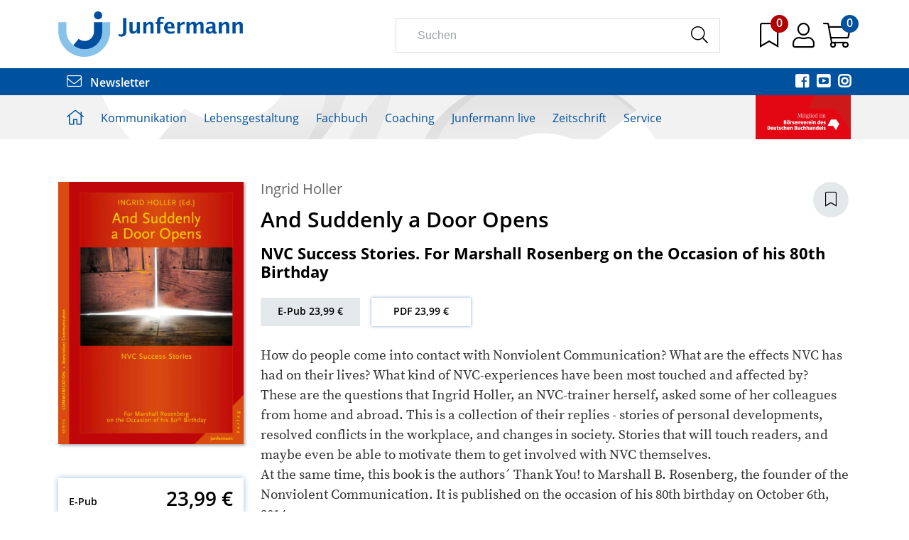

--- FILE ---
content_type: text/html;charset=UTF-8
request_url: https://www.junfermann.de/titel/and-suddenly-a-door-opens/704
body_size: 29731
content:
<!DOCTYPE html>
<html xmlns="http://www.w3.org/1999/xhtml" lang="de-DE">
<head>
<title>And Suddenly a Door Opens | Junfermann Verlag</title>
<meta http-equiv="Content-Type" content="text/html; charset=utf-8" />
<meta http-equiv="X-UA-Compatible" content="IE=edge" />
<meta name="description" content="Junfermann Verlag, Paderborn. Der führende Fachbuchverlag für alle Bereiche der angewandeten Psychologie." />
<meta name="keywords" content="Verlag Junfermann Verlag, Junfermann Verlag, Verlag, Verlagsprogramm, Katalog" />
<meta name="author" content="Junfermann Verlag - www.junfermann.de" />
<meta name="robots" content="all" />
<meta name="language" content="de"/>
<meta name="viewport" content="width=device-width, initial-scale=1" />
<script src="https://cookiemanager.wirth-horn.de/dist/whCookieManager.min.js"></script>
<link rel="stylesheet" type="text/css" href="https://cookiemanager.wirth-horn.de/dist/whCookieManager.min.css">
<link rel="stylesheet" href="/_css_global/dist/style.min.css?ts=205">
<link rel="shortcut icon" type="image/x-icon" href="/favicon.ico">
<link rel="canonical" href="https://www.junfermann.de/titel/and-suddenly-a-door-opens/704" />
<script>
var cookiemanager = new whCookieManager({
'headline':	"<p>Cookie-Einstellungen</p>\r\n",
'text':	"<p>Auf dieser Webseite kommen Tools von Drittanbietern sowie Cookies zur Anwendung. Neben der Junfermann Verlag GmbH haben auch Drittanbieter Zugang zur IP-Adresse und anderen Daten. Wir als Junfermann Verlag m&ouml;chten erkennen, wie diese Webseite von Besuchern genutzt wird, damit sie verbessert werden kann, und welche Werbung besonders erfolgreich war. Durch Best&auml;tigen des Buttons &bdquo;Akzeptieren&ldquo; stimmen Sie der Verwendung zu. &Uuml;ber den Button &bdquo;Konfigurieren&ldquo; k&ouml;nnen Sie ausw&auml;hlen, welche Cookies Sie zulassen m&ouml;chten. Weitere Informationen erhalten Sie in unserer&nbsp;<a href=\"/datenschutz/c-66\" target=\"_blank\">Datenschutzerkl&auml;rung.</a></p>\r\n",
'details_label':	'Details',
'details': "<p><strong>Notwendig</strong><br />\r\nDiese Cookies sind f&uuml;r den Betrieb der Seite unbedingt notwendig und erm&ouml;glichen beispielsweise sicherheitsrelevante Funktionalit&auml;ten. Au&szlig;erdem k&ouml;nnen wir mit dieser Art von Cookies ebenfalls erkennen, ob Sie in Ihrem Kundenkonto eingeloggt bleiben m&ouml;chten, um Ihnen unsere Dienste bei einem erneuten Besuch unseres Online-Shops schneller zur Verf&uuml;gung zu stellen.<br />\r\n<br />\r\n<strong>Statistik</strong><br />\r\nUm unser Angebot und und unseren Online-Shop weiter zu verbessern, erfassen wir anonymisierte Daten f&uuml;r Statistiken und Analysen. Mithilfe dieser Cookies k&ouml;nnen wir beispielsweise die Besucherzahlen und den Effekt bestimmter Seiten unseres Shops ermitteln und unsere Inhalte optimieren.</p>\r\n",
'show_checkboxes': false,
'categories': {
'necessary_label':	'Notwendig',
'statistics':	true,
'statistics_label':	'Statistik',
'marketing':	false,
'marketing_label':	'Marketing'
},
'buttons': {
'select_specific_label':	"Anpassen<br />\r\n",
'select_all_label':	"Akzeptieren<br />\r\n",
'decline_all_label':	'Alle ablehnen',
'show_decline_all_label':	true
}
}, function reload_page() {
window.location.reload();
}
);
</script>
<!-- Rybbit Tracking -->
<script src="https://rybbit.wirth-horn.de/api/script.js" data-site-id="e8cf8be90da1" defer></script>
<!-- Matomo Tag Manager -->
<script>
var _mtm = window._mtm = window._mtm || [];
_mtm.push({'mtm.startTime': (new Date().getTime()), 'event': 'mtm.Start'});
(function() {
var d=document, g=d.createElement('script'), s=d.getElementsByTagName('script')[0];
g.async=true; g.src='https://cdn.matomo.cloud/junfermann.matomo.cloud/container_bjnoUnD6.js'; s.parentNode.insertBefore(g,s);
})();
</script>
<script async>
console.log('Matomo Tag Manager loaded');
window._paq = window._paq || [];
window?._paq?.push(['requireCookieConsent']);
try {
const cookieValue = document.cookie
.split('; ')
.find(row => row.startsWith('whCookieManager='))
?.split('=')[1];
if (cookieValue) {
const cookieData = JSON.parse(decodeURIComponent(cookieValue));
if (cookieData.checkbox_statistics === true) {
window?._paq?.push(['rememberCookieConsentGiven']);
} else {
window?._paq?.push(['forgetCookieConsentGiven']);
}
}
} catch (error) {
console.log('Error parsing whCookieManager cookie:', error);
}
</script>
<!-- End Matomo Tag Manager -->
<script src="https://pp.payengine.de/widgetjs/payengine.widget.min.js" async />
</head>
<body itemscope itemtype="http://schema.org/WebPage">
<meta itemprop="copyrightHolder" content="Junfermann Verlag GmbH" />
<meta itemprop="copyrightYear" content="2026" />
<meta itemprop="isFamilyFriendly" content="True" />
<meta itemprop="image" content="https://www.junfermann.de/_images_global/logo.png" />
<meta itemprop="name" content="And Suddenly a Door Opens | Junfermann Verlag">
<script type="application/ld+json">
{
"@context":	"https://schema.org",
"@type": "Organization",
"url": "https://www.junfermann.de",
"logo":	"https://www.junfermann.de/_images_global/logo.png",
"sameAs": [
"https://de-de.facebook.com/junfermann/",
"https://twitter.com/junfermann?lang=de",
"https://www.youtube.com/channel/UC7pdtqwVaJcM5blRHOyyjug",
"https://www.instagram.com/junfermannverlag/?hl=de"
],
"contactPoint": [
{
"@type": "ContactPoint",
"telephone": "+495251-1344-0",
"email":	"infoteam@junfermann.de",
"contactType":	"customer service"
}
],
"address": [
{
"@type": "PostalAddress",
"streetAddress":	"Driburger Straße 24d",
"addressLocality":	"Paderborn",
"addressCountry":	"DE",
"postalCode":	"33100",
"faxNumber":	"+495251-1344-44",
"telephone":	"+495251-1344-0",
"email":	"infoteam@junfermann.de"
}
]
}
</script>
<script type="application/ld+json">
{
"@context":	"http://schema.org",
"@type":	"WebSite",
"url":	"https://www.junfermann.de/",
"potentialAction": {
"@type":	"SearchAction",
"target":	"https://www.junfermann.de/suche?s={search_term_string}",
"query-input":	"required name=search_term_string"
}
}
</script>
<noscript>
<div style="width:1200px;font-size:15px;border:solid 1px #9E153B;margin:20px auto;padding:15px;">
<strong>Javascript Deaktiviert!</strong><br />
Bitte aktivieren Sie JavaScript um alle Funktionen auf unserer Webseite nutzen zu können.
</div>
</noscript>
<div id="sidebar">
<div class="sidebar-close clearfix">
<div id="sidebar_close">
<a href="#" onclick="$('#menu_button').click(); return false;">
<i class="fal fa-times" style="font-size: 28px;"></i>
</a>
</div>
</div>
<div class="level-1">
<div class="d-flex align-items-start">
<a href="/kommunikation/c-2" class="pb-3">
Kommunikation
</a>
<button style="border:0;background:transparent" class="toggle-button ms-auto" type="button" data-bs-toggle="collapse" data-bs-target="#toggle_target_4" aria-expanded="false" aria-controls="toggle_target_4">
<i class="fa fa-angle-down"></i>
</button>
</div>
<div id="toggle_target_4" class="collapse">
<div class="d-flex align-items-start mb-2">
<div class="content parent pb-2 link">
<a href="/kommunikation/nlp/c-4" class="caption-container" TITLE="NLP">
<span class="caption">
NLP
</span>
</a>
</div>
</div>
<div class="d-flex align-items-start mb-2">
<div class="content parent pb-2 link">
<a href="/kommunikation/gewaltfreie-kommunikation/c-5" class="caption-container" TITLE="Gewaltfreie Kommunikation">
<span class="caption">
Gewaltfreie Kommunikation
</span>
</a>
</div>
</div>
<div class="d-flex align-items-start mb-2">
<div class="content parent pb-2 link">
<a href="/kommunikation/schule-paedagogik/c-6" class="caption-container" TITLE="Schule/Pädagogik">
<span class="caption">
Schule
</span>
</a>
</div>
</div>
<div class="d-flex align-items-start mb-2">
<div class="content parent pb-2 link">
<a href="/kommunikation/mediation/c-7" class="caption-container" TITLE="Mediation">
<span class="caption">
Mediation
</span>
</a>
</div>
</div>
<div class="d-flex align-items-start mb-2">
<div class="content parent pb-2 link">
<a href="/kommunikation/soft-skills-kompakt/c-34" class="caption-container" TITLE="Soft Skills kompakt">
<span class="caption">
Soft Skills kompakt
</span>
</a>
</div>
</div>
<div class="d-flex align-items-start mb-2">
<div class="content parent pb-2 link">
<a href="/kommunikation/transaktionsanalyse/c-8" class="caption-container" TITLE="Transaktionsanalyse">
<span class="caption">
Transaktionsanalyse
</span>
</a>
</div>
</div>
<div class="d-flex align-items-start mb-2">
<div class="content parent pb-2 link">
<a href="/kommunikation/neu/c-3" class="caption-container" TITLE="Neu">
<span class="caption">
Neu
</span>
</a>
</div>
</div>
<div class="d-flex align-items-start mb-2">
<div class="content parent pb-2 link">
<a href="/kommunikation/kartensets-kommunikation/c-203" class="caption-container" TITLE="Kartensets Kommunikation">
<span class="caption">
Kartensets
</span>
</a>
</div>
</div>
</div>
</div>
<div class="level-1">
<div class="d-flex align-items-start">
<a href="/lebensgestaltung/c-10" class="pb-3">
Lebensgestaltung
</a>
<button style="border:0;background:transparent" class="toggle-button ms-auto" type="button" data-bs-toggle="collapse" data-bs-target="#toggle_target_5" aria-expanded="false" aria-controls="toggle_target_5">
<i class="fa fa-angle-down"></i>
</button>
</div>
<div id="toggle_target_5" class="collapse">
<div class="d-flex align-items-start mb-2">
<div class="content parent pb-2 link">
<a href="/lebensgestaltung/familie-und-beziehungen/c-12" class="caption-container" TITLE="Familie & Beziehungen">
<span class="caption">
Familie & Beziehungen
</span>
</a>
</div>
</div>
<div class="d-flex align-items-start mb-2">
<div class="content parent pb-2 link">
<a href="/lebensgestaltung/koerper-und-gesundheit/c-13" class="caption-container" TITLE="Körper & Gesundheit">
<span class="caption">
Körper & Gesundheit
</span>
</a>
</div>
</div>
<div class="d-flex align-items-start mb-2">
<div class="content parent pb-2 link">
<a href="/lebensgestaltung/selbsthilfe/c-14" class="caption-container" TITLE="Selbsthilfe">
<span class="caption">
Selbsthilfe
</span>
</a>
</div>
</div>
<div class="d-flex align-items-start mb-2">
<div class="content parent pb-2 link">
<a href="/lebensgestaltung/bewusst-leben/c-15" class="caption-container" TITLE="Bewusst leben">
<span class="caption">
Bewusst leben
</span>
</a>
</div>
</div>
<div class="d-flex align-items-start mb-2">
<div class="content parent pb-2 link">
<a href="/lebensgestaltung/achtsamkeit-und-stressbewaeltigung/c-16" class="caption-container" TITLE="Achtsamkeit & Stressbewältigung">
<span class="caption">
Achtsamkeit & Stressbewältigung
</span>
</a>
</div>
</div>
<div class="d-flex align-items-start mb-2">
<div class="content parent pb-2 link">
<a href="/lebensgestaltung/journale-und-kalender/c-103" class="caption-container" TITLE="Journale & Kalender">
<span class="caption">
Journale & Kalender
</span>
</a>
</div>
</div>
<div class="d-flex align-items-start mb-2">
<div class="content parent pb-2 link">
<a href="/lebensgestaltung/neu/c-11" class="caption-container" TITLE="Neu">
<span class="caption">
Neu
</span>
</a>
</div>
</div>
<div class="d-flex align-items-start mb-2">
<div class="content parent pb-2 link">
<a href="/lebensgestaltung/kartensets-lebensgestaltung/c-204" class="caption-container" TITLE="Kartensets Lebensgestaltung">
<span class="caption">
Kompetenz!Boxen und Kartensets
</span>
</a>
</div>
</div>
<div class="d-flex align-items-start mb-2">
<div class="content parent pb-2 link">
<a href="/junfermann-live/audiobooks/c-17" class="caption-container" TITLE="Audiobooks">
<span class="caption">
Audiobooks
</span>
</a>
</div>
</div>
<div class="d-flex align-items-start mb-2">
<div class="content parent pb-2 link">
<a href="/lebensgestaltung/geschenkbuecher/c-129" class="caption-container" TITLE="Geschenkbücher">
<span class="caption">
Geschenkbücher
</span>
</a>
</div>
</div>
</div>
</div>
<div class="level-1">
<div class="d-flex align-items-start">
<a href="/fachbuch/c-20" class="pb-3">
Fachbuch
</a>
<button style="border:0;background:transparent" class="toggle-button ms-auto" type="button" data-bs-toggle="collapse" data-bs-target="#toggle_target_6" aria-expanded="false" aria-controls="toggle_target_6">
<i class="fa fa-angle-down"></i>
</button>
</div>
<div id="toggle_target_6" class="collapse">
<div class="d-flex align-items-start mb-2">
<div class="content parent pb-2 link">
<a href="/fachbuch/trauma/c-21" class="caption-container" TITLE="Trauma">
<span class="caption">
Trauma
</span>
</a>
</div>
</div>
<div class="d-flex align-items-start mb-2">
<div class="content parent pb-2 link">
<a href="/fachbuch/verhaltenstherapie/c-22" class="caption-container" TITLE="Verhaltenstherapie">
<span class="caption">
Verhaltenstherapie
</span>
</a>
</div>
</div>
<div class="d-flex align-items-start mb-2">
<div class="content parent pb-2 link">
<a href="/fachbuch/hypnose-und-hypnotherapie/c-23" class="caption-container" TITLE="Hypnose & Hypnotherapie">
<span class="caption">
Hypnose & Hypnotherapie 
</span>
</a>
</div>
</div>
<div class="d-flex align-items-start mb-2">
<div class="content parent pb-2 link">
<a href="/fachbuch/familien-und-paartherapie/c-24" class="caption-container" TITLE="Familien- und Paartherapie">
<span class="caption">
Familien-/Paartherapie
</span>
</a>
</div>
</div>
<div class="d-flex align-items-start mb-2">
<div class="content parent pb-2 link">
<a href="/fachbuch/angewandte-psychologie/c-25" class="caption-container" TITLE="Angewandte Psychologie">
<span class="caption">
Angewandte Psychologie
</span>
</a>
</div>
</div>
<div class="d-flex align-items-start mb-2">
<div class="content parent pb-2 link">
<a href="/fachbuch/therapeutische-skills-kompakt/c-26" class="caption-container" TITLE="Therapeutische Skills kompakt">
<span class="caption">
Therapeutische Skills kompakt
</span>
</a>
</div>
</div>
<div class="d-flex align-items-start mb-2">
<div class="content parent pb-2 link">
<a href="/fachbuch/neu/c-63" class="caption-container" TITLE="Neu">
<span class="caption">
Neu
</span>
</a>
</div>
</div>
<div class="d-flex align-items-start mb-2">
<div class="content parent pb-2 link">
<a href="/fachbuch/kartensets-fuer-therapie-und-beratung/c-205" class="caption-container" TITLE="Kartensets für Therapie und Beratung">
<span class="caption">
Kompetenz!Boxen und Kartensets
</span>
</a>
</div>
</div>
</div>
</div>
<div class="level-1">
<div class="d-flex align-items-start">
<a href="/coaching/c-28" class="pb-3">
Coaching
</a>
<button style="border:0;background:transparent" class="toggle-button ms-auto" type="button" data-bs-toggle="collapse" data-bs-target="#toggle_target_11" aria-expanded="false" aria-controls="toggle_target_11">
<i class="fa fa-angle-down"></i>
</button>
</div>
<div id="toggle_target_11" class="collapse">
<div class="d-flex align-items-start mb-2">
<div class="content parent pb-2 link">
<a href="/coaching/coaching/c-30" class="caption-container" TITLE="Coaching">
<span class="caption">
Coaching
</span>
</a>
</div>
</div>
<div class="d-flex align-items-start mb-2">
<div class="content parent pb-2 link">
<a href="/coaching/management/c-31" class="caption-container" TITLE="Management">
<span class="caption">
Management
</span>
</a>
</div>
</div>
<div class="d-flex align-items-start mb-2">
<div class="content parent pb-2 link">
<a href="/coaching/selbstcoaching/c-32" class="caption-container" TITLE="Selbstcoaching">
<span class="caption">
Selbstcoaching
</span>
</a>
</div>
</div>
<div class="d-flex align-items-start mb-2">
<div class="content parent pb-2 link">
<a href="/coaching/coaching-skills-kompakt/c-33" class="caption-container" TITLE="Coaching Skills kompakt">
<span class="caption">
Coaching Skills kompakt
</span>
</a>
</div>
</div>
<div class="d-flex align-items-start mb-2">
<div class="content parent pb-2 link">
<a href="/coaching/neu/c-29" class="caption-container" TITLE="Neu">
<span class="caption">
Neu
</span>
</a>
</div>
</div>
<div class="d-flex align-items-start mb-2">
<div class="content parent pb-2 link">
<a href="/coaching/kartensets-coaching-und-beratung/c-206" class="caption-container" TITLE="Kartensets Coaching und Beratung">
<span class="caption">
Kompetenz!Boxen und Kartensets
</span>
</a>
</div>
</div>
</div>
</div>
<div class="level-1">
<div class="d-flex align-items-start">
<a href="/junfermann-live/c-107" class="pb-3">
Junfermann live
</a>
<button style="border:0;background:transparent" class="toggle-button ms-auto" type="button" data-bs-toggle="collapse" data-bs-target="#toggle_target_134" aria-expanded="false" aria-controls="toggle_target_134">
<i class="fa fa-angle-down"></i>
</button>
</div>
<div id="toggle_target_134" class="collapse">
<div class="d-flex align-items-start mb-2">
<div class="teaser parent pb-2 link">
<a href="https://www.junfermann.de/audiobooks/c-17" class="caption-container" TITLE="Audiobooks">
<img src="https://res.cloudinary.com/pim-red/image/upload/q_auto,f_auto,w_270,q_auto,f_auto,w_270,q_auto,f_auto,w_300/v1604479968/junfermann/teaser/Teaser_Audiobooks_fafzgh.png" alt="Audiobooks" />
<span class="caption">
Audiobooks
</span>
</a>
</div>
</div>
<div class="d-flex align-items-start mb-2">
<div class="teaser parent pb-2 link">
<a href="https://www.junfermann.de/e-books/c-114" class="caption-container" TITLE="E-Books">
<img src="https://res.cloudinary.com/pim-red/image/upload/q_auto,f_auto,w_270,q_auto,f_auto,w_270,q_auto,f_auto,w_300/v1604480028/junfermann/teaser/Teaser_Ebooks_et32am.png" alt="E-Books" />
<span class="caption">
E-Books
</span>
</a>
</div>
</div>
<div class="d-flex align-items-start mb-2">
<div class="teaser parent pb-2 link">
<a href="https://www.junfermann.de/junfermann-live-die-online-seminare/c-113" class="caption-container" TITLE="Online-Seminare">
<img src="https://res.cloudinary.com/pim-red/image/upload/q_auto,f_auto,w_270,q_auto,f_auto,w_270,q_auto,f_auto,w_300/v1604479987/junfermann/teaser/Teaser_OnlineSeminare_hyom8n.png" alt="Online-Seminare" />
<span class="caption">
Online-Seminare
</span>
</a>
</div>
</div>
<div class="d-flex align-items-start mb-2">
<div class="content parent pb-2 link">
<a href="/junfermann-live/autor-innen-im-video/c-128" class="caption-container" TITLE="Autor*innen im Video">
<span class="caption">
Autor:innen im Video
</span>
</a>
</div>
</div>
<div class="d-flex align-items-start mb-2">
<div class="content parent pb-2 link">
<a href="/junfermann-live/online-events/c-145" class="caption-container" TITLE="Online-Events">
<span class="caption">
Online-Events
</span>
</a>
</div>
</div>
<div class="d-flex align-items-start mb-2">
<div class="content parent pb-2 link">
<a href="/junfermann-live/onlinekongresse/c-144" class="caption-container" TITLE="Onlinekongresse">
<span class="caption">
Online-Kongresse
</span>
</a>
</div>
</div>
<div class="d-flex align-items-start mb-2">
<div class="content parent pb-2 link">
<a href="/junfermann-live-onlinekongresse/gfk-kongressbeitraege/c-189" class="caption-container" TITLE="GFK-Kongressbeiträge">
<span class="caption">
Kongressbeiträge
</span>
</a>
</div>
</div>
<div class="d-flex align-items-start mb-2">
<div class="content parent pb-2 link">
<a href="/junfermann-live/podcast-apropos-psychologie/c-111" class="caption-container" TITLE="Podcast Apropos Psychologie">
<span class="caption">
Podcast „Apropos Psychologie!"
</span>
</a>
</div>
</div>
</div>
</div>
<div class="level-1">
<div class="d-flex align-items-start">
<a href="/zeitschrift/c-37" class="pb-3">
Zeitschrift
</a>
<button style="border:0;background:transparent" class="toggle-button ms-auto" type="button" data-bs-toggle="collapse" data-bs-target="#toggle_target_12" aria-expanded="false" aria-controls="toggle_target_12">
<i class="fa fa-angle-down"></i>
</button>
</div>
<div id="toggle_target_12" class="collapse">
<div class="d-flex align-items-start mb-2">
<div class="content parent pb-2 link">
<a href="/zeitschrift/praxis-kommunikation/c-39" class="caption-container" TITLE="Praxis Kommunikation">
<span class="caption">
Praxis Kommunikation
</span>
</a>
</div>
</div>
<div class="d-flex align-items-start mb-2">
<div class="content parent pb-2 link">
<a href="/zeitschrift-praxis-kommunikation/themenvorschau/c-81" class="caption-container" TITLE="Themenvorschau">
<span class="caption">
Themenvorschau
</span>
</a>
</div>
</div>
<div class="d-flex align-items-start mb-2">
<div class="content parent pb-2 link">
<a href="/zeitschrift-praxis-kommunikation/heftvorschau/c-75" class="caption-container" TITLE="Heftvorschau">
<span class="caption">
Heftvorschau
</span>
</a>
</div>
</div>
<div class="d-flex align-items-start mb-2">
<div class="extra_link parent pb-2 link">
<a href="/zeitschrift/abo/praxis/1327" class="caption-container" TITLE="">
<span class="caption">
Abonnement
</span>
</a>
</div>
</div>
<div class="d-flex align-items-start mb-2">
<div class="content parent pb-2 link">
<a href="/zeitschrift-praxis-kommunikation/abo-praemien/c-78" class="caption-container" TITLE="Abo-Prämien">
<span class="caption">
Abo-Prämien
</span>
</a>
</div>
</div>
<div class="d-flex align-items-start mb-2">
<div class="content parent pb-2 link">
<a href="/zeitschrift-praxis-kommunikation/mediadaten/c-47" class="caption-container" TITLE="Mediadaten">
<span class="caption">
Mediadaten
</span>
</a>
</div>
</div>
<div class="d-flex align-items-start mb-2">
<div class="content parent pb-2 link">
<a href="/zeitschrift-praxis-kommunikation/lieferbare-ausgaben/c-96" class="caption-container" TITLE="Lieferbare Ausgaben">
<span class="caption">
Lieferbare Ausgaben
</span>
</a>
</div>
</div>
<div class="d-flex align-items-start mb-2">
<div class="extra_link parent pb-2 link">
<a href="https://www.junfermann.de/pk-gratisausgabe/c-101" target="_blank" class="caption-container" TITLE="">
<span class="caption">
Gratis-Ausgabe online
</span>
</a>
</div>
</div>
<div class="d-flex align-items-start mb-2">
<div class="teaser parent pb-2 link">
<a href="https://www.junfermann.de/zeitschrift/praxis-kommunikation-6-2025-br-einzelheft/1950" target="_blank" class="caption-container" TITLE="Titelseite des Magazins PRAXIS KOMMUNIKATION, Ausgabe 6/2025. Hauptthema: „Neid – Erkundung eines Gefühls“. Weitere Artikel zu Dankbarkeit, Weg zur Ganzheit (Interview mit Connirea Andreas) und Schwebedialoge als Format.">
<img src="https://res.cloudinary.com/pim-red/image/upload/q_auto,f_auto,w_270,q_auto,f_auto,w_270,q_auto,f_auto,w_300/v1765967161/junfermann/teaser/PK_062025_Cover_gvfg3j.jpg" alt="Aktuelle Ausgabe" />
<span class="caption">
Aktuelle Ausgabe
</span>
</a>
</div>
</div>
</div>
</div>
<div class="level-1">
<div class="d-flex align-items-start">
<a href="/service/c-50" class="pb-3">
Service
</a>
<button style="border:0;background:transparent" class="toggle-button ms-auto" type="button" data-bs-toggle="collapse" data-bs-target="#toggle_target_13" aria-expanded="false" aria-controls="toggle_target_13">
<i class="fa fa-angle-down"></i>
</button>
</div>
<div id="toggle_target_13" class="collapse">
<div class="d-flex align-items-start mb-2">
<div class="extra_link parent pb-2 link">
<a href="/newsletter" class="caption-container" TITLE="">
<span class="caption">
Newsletter bestellen
</span>
</a>
</div>
</div>
<div class="d-flex align-items-start mb-2">
<div class="content parent pb-2 link">
<a href="/service/vorschau/c-52" class="caption-container" TITLE="Vorschau">
<span class="caption">
Vorschau
</span>
</a>
</div>
</div>
<div class="d-flex align-items-start mb-2">
<div class="content parent pb-2 link">
<a href="/service/kontakt/c-53" class="caption-container" TITLE="Kontakt">
<span class="caption">
Kontakt
</span>
</a>
</div>
</div>
<div class="d-flex align-items-start mb-2">
<div class="content parent pb-2 link">
<a href="/service/ueber-uns/c-56" class="caption-container" TITLE="Über uns">
<span class="caption">
Über uns
</span>
</a>
</div>
</div>
<div class="d-flex align-items-start mb-2">
<div class="content parent pb-2 link">
<a href="/service/unser-programmbeirat/c-409" class="caption-container" TITLE="Unser Programmbeirat">
<span class="caption">
Unser Programmbeirat
</span>
</a>
</div>
</div>
<div class="d-flex align-items-start mb-2">
<div class="content parent pb-2 link">
<a href="/service/handel/c-57" class="caption-container" TITLE="Handel">
<span class="caption">
Handel
</span>
</a>
</div>
</div>
<div class="d-flex align-items-start mb-2">
<div class="content parent pb-2 link">
<a href="/service/presse/c-58" class="caption-container" TITLE="Presse">
<span class="caption">
Presse
</span>
</a>
</div>
</div>
<div class="d-flex align-items-start mb-2">
<div class="extra_link parent pb-2 link">
<a href="/kongresskalender/c-104" class="caption-container" TITLE="">
<span class="caption">
Kongresskalender
</span>
</a>
</div>
</div>
<div class="d-flex align-items-start mb-2">
<div class="content parent pb-2 link">
<a href="/service/autor-in-werden/c-59" class="caption-container" TITLE="Autor:in werden">
<span class="caption">
Autor*in werden
</span>
</a>
</div>
</div>
<div class="d-flex align-items-start mb-2">
<div class="content parent pb-2 link">
<a href="/service/rechte-und-lizenzen/c-60" class="caption-container" TITLE="Rechte & Lizenzen">
<span class="caption">
Rechte & Lizenzen
</span>
</a>
</div>
</div>
<div class="d-flex align-items-start mb-2">
<div class="content parent pb-2 link">
<a href="/service/affiliate-programm/c-61" class="caption-container" TITLE="Affiliate-Programm">
<span class="caption">
Affiliate-Programm
</span>
</a>
</div>
</div>
<div class="d-flex align-items-start mb-2">
<div class="content parent pb-2 link">
<a href="/service/virtuelle-buechertische/c-105" class="caption-container" TITLE="Virtuelle Büchertische">
<span class="caption">
Virtuelle Büchertische
</span>
</a>
</div>
</div>
<div class="d-flex align-items-start mb-2">
<div class="content parent pb-2 link">
<a href="/service/gebrauchte-buecher/c-62" class="caption-container" TITLE="Gebrauchte Bücher">
<span class="caption">
Gebrauchte Bücher
</span>
</a>
</div>
</div>
<div class="d-flex align-items-start mb-2">
<div class="content parent pb-2 link">
<a href="/service/aktion-sparbuecher/c-93" class="caption-container" TITLE="Aktion Sparbücher">
<span class="caption">
Aktion Sparbücher
</span>
</a>
</div>
</div>
<div class="d-flex align-items-start mb-2">
<div class="extra_link parent pb-2 link">
<a href="/online-angebote-unserer-autoren-und-partner/c-100" class="caption-container" TITLE="">
<span class="caption">
Online-Angebote
</span>
</a>
</div>
</div>
<div class="d-flex align-items-start mb-2">
<div class="content parent pb-2 link">
<a href="/service/faq/c-118" class="caption-container" TITLE="FAQ">
<span class="caption">
FAQ
</span>
</a>
</div>
</div>
<div class="d-flex align-items-start mb-2">
<div class="content parent pb-2 link">
<a href="/service/lieferkette/c-200" class="caption-container" TITLE="Lieferkette">
<span class="caption">
Lieferkette
</span>
</a>
</div>
</div>
<div class="d-flex align-items-start mb-2">
<div class="content parent pb-2 link">
<a href="/service/stellenausschreibungen/c-239" class="caption-container" TITLE="Stellenausschreibungen">
<span class="caption">
Stellenausschreibungen
</span>
</a>
</div>
</div>
</div>
</div>
<div id="sidebar_user_links">
<a href="/warenkorb/konto" title="Zum Login">
<div class="level-1 user-link">
<i class="fal fa-user"></i>
Login
</div>
</a>
<a href="/warenkorb/index" title="Zum Warenkorb">
<div class="level-1 user-link">
<i class="fal fa-shopping-cart"></i>
Warenkorb
</div>
</a>
</div>
</div><!-- #sidebar -->
<div id="page">
<header id="header">
<div class="container py-3">
<div class="row">
<div class="col-sm-4 col-md-5 col-lg-5">
<a href="/" title="Startseite">
<img src="/_images_global/logo_2020.png" alt="Junfermann Verlag" style="max-width: 260px;" />
</a>
</div>
<div class="col-sm-8 col-md-7 col-lg-7">
<div class="row g-0">
<div class="col-9 d-none d-md-none d-lg-block">
<div class="header-icon me-4" id="search_input_box">
<form class="search-form" action="/suche" method="get" accept-charset="utf-8">
<div class="typeahead__container">
<div class="typeahead__field">
<span class="typeahead__query">
<input type="text" name="s" class="form-control search-field" placeholder="Suchen" autocomplete="off" required="required" />
</span>
<span class="typeahead__button">
<button type="submit" class="search-icon" title="Suchen">
<i class="fal fa-search"></i>
</button>
</span>
</div>
</div>
</form>
</div>
</div>
<div class="col-12 col-lg-3 header-icons">
<span class="header-icon d-inline-block d-lg-none me-3">
<a href="" title="Suchen" onclick="toggle_search(); return false;">
<i class="fal fa-search"></i>
</a>
</span>
<span class="header-icon me-3 merkzettel-icon">
<a href="/merkzettel" title="zum Merkzettel">
<i class="fal fa-bookmark"></i>
</a>
<span id="merkzettel-counter-nav" class="merkzettel-counter">
0
</span>
</span>
<span class="header-icon me-2">
<a href="/warenkorb/konto" title="zum Konto">
<i class="fal fa-user"></i>
</a>
</span>
<span class="header-icon me-3 me-lg-0 merkzettel-icon">
<a onclick="update_wakobox_and_show(); return false;" href="" title="Warenkorb anzeigen">
<i class="fal fa-shopping-cart"></i>
</a>
<span id="wako-count" class="merkzettel-counter wako-counter">
0
</span>
</span>
<span class="header-icon d-inline-block d-lg-none">
<a id="menu_button" href="/" title="Menü" onclick="init_sidebar(); return false;">
<i class="fal fa-bars"></i>
</a>
</span>
</div>
</div>
</div>
</div>
</div>
<div class="newsletter-social-media-wrapper py-2">
<div class="container social-media-icons">
<div class="float-start left-part">
<a href="/newsletter" title="Newsletter abonnieren">
<i class="fal fa-envelope me-2"></i> Newsletter
</a>
</div>
<div class="float-end">
<a href="https://de-de.facebook.com/junfermann/" title="Facebook" class="me-2" rel="external">
<i class="fab fa-facebook-square"></i>
</a>
<a href="https://www.youtube.com/channel/UC7pdtqwVaJcM5blRHOyyjug" title="Youtube" class="me-2" rel="external">
<i class="fab fa-youtube-square"></i>
</a>
<a href="https://www.instagram.com/junfermannverlag/?hl=de" title="Instagram" rel="external">
<i class="fab fa-instagram"></i>
</a>
</div>
<div class="clearfix"></div>
</div>
</div>
<div class="container d-block d-lg-none">
<div class="row">
<div class="search-input-mobile col-12" id="mobile_search_input_box">
<form class="search-form" action="/suche" method="get" accept-charset="utf-8">
<div class="typeahead__container">
<div class="typeahead__field">
<span class="typeahead__query">
<input type="text" name="s" class="form-control search-field" placeholder="Suchen" autocomplete="off" required="required" />
</span>
<span class="typeahead__button">
<button type="submit" class="search-icon" title="Suchen">
<i class="fal fa-search"></i>
</button>
</span>
</div>
</div>
</form>
</div>
</div>
</div>
<div id="header_main_navigation">
<div class="container">
<div class="row">
<div class="main-navi-container col-sm-12">
<ul class="main-navi clearfix">
<li class="menu-to-hover">
<a href="/" title="Startseite">
<i class="fal fa-home"></i>
</a>
</li>
<li class="menu-to-hover" id="header_menu_4">
<a data-overlay="4" href="/kommunikation/c-2" class="header-navigation-menu" onclick="get_menu_root_id(4)">
Kommunikation
</a>
</li>
<li class="menu-to-hover" id="header_menu_5">
<a data-overlay="5" href="/lebensgestaltung/c-10" class="header-navigation-menu" onclick="get_menu_root_id(5)">
Lebensgestaltung
</a>
</li>
<li class="menu-to-hover" id="header_menu_6">
<a data-overlay="6" href="/fachbuch/c-20" class="header-navigation-menu" onclick="get_menu_root_id(6)">
Fachbuch
</a>
</li>
<li class="menu-to-hover" id="header_menu_11">
<a data-overlay="11" href="/coaching/c-28" class="header-navigation-menu" onclick="get_menu_root_id(11)">
Coaching
</a>
</li>
<li class="menu-to-hover" id="header_menu_134">
<a data-overlay="134" href="/junfermann-live/c-107" class="header-navigation-menu" onclick="get_menu_root_id(134)">
Junfermann live
</a>
</li>
<li class="menu-to-hover" id="header_menu_12">
<a data-overlay="12" href="/zeitschrift/c-37" class="header-navigation-menu" onclick="get_menu_root_id(12)">
Zeitschrift
</a>
</li>
<li class="menu-to-hover" id="header_menu_13">
<a data-overlay="13" href="/service/c-50" class="header-navigation-menu" onclick="get_menu_root_id(13)">
Service
</a>
</li>
<li id="boev-banner" class="d-none">
<a class="boev-link" href="https://www.boersenverein.de/" title="Mitglied im Deutschen Börsenverein des Buchhandels" rel="external noopener" target="_blank">
<img src="https://res.cloudinary.com/pim-red/image/upload/h_62,f_auto,q_auto/v1621946844/junfermann/Mitglied_im_Boev.png" alt="Mitglied im Deutschen Börsenverein des Buchhandels">
</a>
</li>
</ul>
<div class="position-relative">
<div id="header_navigation_overlay_4" class="header-navigation-overlay" style="display: none;">
<div class="container">
<div class="row">
<div class="header-menu-column col-3">
<ul class="header-menu-ul">
<li class="content link">
<a href="/kommunikation/nlp/c-4" class="parent caption-container" TITLE="NLP" onclick="get_menu_root_id(4)">
NLP
</a>
</li>
<li class="content link">
<a href="/kommunikation/gewaltfreie-kommunikation/c-5" class="parent caption-container" TITLE="Gewaltfreie Kommunikation" onclick="get_menu_root_id(4)">
Gewaltfreie Kommunikation
</a>
</li>
<li class="content link">
<a href="/kommunikation/schule-paedagogik/c-6" class="parent caption-container" TITLE="Schule/Pädagogik" onclick="get_menu_root_id(4)">
Schule
</a>
</li>
<li class="content link">
<a href="/kommunikation/mediation/c-7" class="parent caption-container" TITLE="Mediation" onclick="get_menu_root_id(4)">
Mediation
</a>
</li>
<li class="content link">
<a href="/kommunikation/soft-skills-kompakt/c-34" class="parent caption-container" TITLE="Soft Skills kompakt" onclick="get_menu_root_id(4)">
Soft Skills kompakt
</a>
</li>
<li class="content link">
<a href="/kommunikation/transaktionsanalyse/c-8" class="parent caption-container" TITLE="Transaktionsanalyse" onclick="get_menu_root_id(4)">
Transaktionsanalyse
</a>
</li>
</ul>
</div>
<div class="header-menu-column col-3">
<ul class="header-menu-ul">
<li class="content link">
<a href="/kommunikation/neu/c-3" class="parent caption-container" TITLE="Neu" onclick="get_menu_root_id(4)">
Neu
</a>
</li>
<li class="content link">
<a href="/kommunikation/kartensets-kommunikation/c-203" class="parent caption-container" TITLE="Kartensets Kommunikation" onclick="get_menu_root_id(4)">
Kartensets
</a>
</li>
</ul>
</div>
<div class="header-menu-column col-3">
<ul class="header-menu-ul">
<li class="teaser link">
<a href="https://www.junfermann.de/online-seminar-gewaltfreie-kommunikation-und-mimikresonanz/c-287" class="parent caption-container" TITLE="Online-Seminar: Gewaltfreie Kommunikation und Mimikresonanz®" onclick="get_menu_root_id(4)">
<img src="https://res.cloudinary.com/pim-red/image/upload/q_auto,f_auto,w_270/v1725437316/junfermann/teaser/Kommunikation1_krppsy.png" alt="Teaser 1" />
</a>
</li>
</ul>
</div>
<div class="header-menu-column col-3">
<ul class="header-menu-ul">
<li class="teaser link">
<a href="https://www.junfermann.de/titel/gewinnende-gespraechsfuehrung-durch-achtsame-sprache/1755" class="parent caption-container" TITLE="Gewinnende Gesprächsführung durch achtsame Sprache " onclick="get_menu_root_id(4)">
<img src="https://res.cloudinary.com/pim-red/image/upload/q_auto,f_auto,w_270/v1725437386/junfermann/teaser/Kommunikation_2_l7r8nj.png" alt="Teaser 2" />
</a>
</li>
</ul>
</div>
</div>
</div>
</div>
<div id="header_navigation_overlay_5" class="header-navigation-overlay" style="display: none;">
<div class="container">
<div class="row">
<div class="header-menu-column col-3">
<ul class="header-menu-ul">
<li class="content link">
<a href="/lebensgestaltung/familie-und-beziehungen/c-12" class="parent caption-container" TITLE="Familie & Beziehungen" onclick="get_menu_root_id(5)">
Familie & Beziehungen
</a>
</li>
<li class="content link">
<a href="/lebensgestaltung/koerper-und-gesundheit/c-13" class="parent caption-container" TITLE="Körper & Gesundheit" onclick="get_menu_root_id(5)">
Körper & Gesundheit
</a>
</li>
<li class="content link">
<a href="/lebensgestaltung/selbsthilfe/c-14" class="parent caption-container" TITLE="Selbsthilfe" onclick="get_menu_root_id(5)">
Selbsthilfe
</a>
</li>
<li class="content link">
<a href="/lebensgestaltung/bewusst-leben/c-15" class="parent caption-container" TITLE="Bewusst leben" onclick="get_menu_root_id(5)">
Bewusst leben
</a>
</li>
<li class="content link">
<a href="/lebensgestaltung/achtsamkeit-und-stressbewaeltigung/c-16" class="parent caption-container" TITLE="Achtsamkeit & Stressbewältigung" onclick="get_menu_root_id(5)">
Achtsamkeit & Stressbewältigung
</a>
</li>
<li class="content link">
<a href="/lebensgestaltung/journale-und-kalender/c-103" class="parent caption-container" TITLE="Journale & Kalender" onclick="get_menu_root_id(5)">
Journale & Kalender
</a>
</li>
</ul>
</div>
<div class="header-menu-column col-3">
<ul class="header-menu-ul">
<li class="content link">
<a href="/lebensgestaltung/neu/c-11" class="parent caption-container" TITLE="Neu" onclick="get_menu_root_id(5)">
Neu
</a>
</li>
<li class="content link">
<a href="/lebensgestaltung/kartensets-lebensgestaltung/c-204" class="parent caption-container" TITLE="Kartensets Lebensgestaltung" onclick="get_menu_root_id(5)">
Kompetenz!Boxen und Kartensets
</a>
</li>
<li class="content link">
<a href="/junfermann-live/audiobooks/c-17" class="parent caption-container" TITLE="Audiobooks" onclick="get_menu_root_id(5)">
Audiobooks
</a>
</li>
<li class="content link">
<a href="/lebensgestaltung/geschenkbuecher/c-129" class="parent caption-container" TITLE="Geschenkbücher" onclick="get_menu_root_id(5)">
Geschenkbücher
</a>
</li>
</ul>
</div>
<div class="header-menu-column col-3">
<ul class="header-menu-ul">
<li class="teaser link">
<a href="https://www.junfermann.de/journale-und-kalender/c-103" class="parent caption-container" TITLE="Journale & Kalender" onclick="get_menu_root_id(5)">
<img src="https://res.cloudinary.com/pim-red/image/upload/q_auto,f_auto,w_270/v1590747799/junfermann/teaser/Teaser_Journale_wyqm3v.jpg" alt="Teaser 1" />
</a>
</li>
</ul>
</div>
<div class="header-menu-column col-3">
<ul class="header-menu-ul">
<li class="teaser link">
<a href="https://www.junfermann.de/online-seminar-gemeinsam-wachsen/c-412" class="parent caption-container" TITLE="Laptop auf Sofa mit „NEU“-Label. Text: „Das Beziehungskompetenz-Training für Paare – Die PartnerSchule Dr. Rudolf Sanders®“." onclick="get_menu_root_id(5)">
<img src="https://res.cloudinary.com/pim-red/image/upload/q_auto,f_auto,w_270/v1757690339/junfermann/teaser/Teaser_Sanders_w4cnu7.png" alt="Teaser 2" />
</a>
</li>
</ul>
</div>
</div>
</div>
</div>
<div id="header_navigation_overlay_6" class="header-navigation-overlay" style="display: none;">
<div class="container">
<div class="row">
<div class="header-menu-column col-3">
<ul class="header-menu-ul">
<li class="content link">
<a href="/fachbuch/trauma/c-21" class="parent caption-container" TITLE="Trauma" onclick="get_menu_root_id(6)">
Trauma
</a>
</li>
<li class="content link">
<a href="/fachbuch/verhaltenstherapie/c-22" class="parent caption-container" TITLE="Verhaltenstherapie" onclick="get_menu_root_id(6)">
Verhaltenstherapie
</a>
</li>
<li class="content link">
<a href="/fachbuch/hypnose-und-hypnotherapie/c-23" class="parent caption-container" TITLE="Hypnose & Hypnotherapie" onclick="get_menu_root_id(6)">
Hypnose & Hypnotherapie 
</a>
</li>
<li class="content link">
<a href="/fachbuch/familien-und-paartherapie/c-24" class="parent caption-container" TITLE="Familien- und Paartherapie" onclick="get_menu_root_id(6)">
Familien-/Paartherapie
</a>
</li>
<li class="content link">
<a href="/fachbuch/angewandte-psychologie/c-25" class="parent caption-container" TITLE="Angewandte Psychologie" onclick="get_menu_root_id(6)">
Angewandte Psychologie
</a>
</li>
<li class="content link">
<a href="/fachbuch/therapeutische-skills-kompakt/c-26" class="parent caption-container" TITLE="Therapeutische Skills kompakt" onclick="get_menu_root_id(6)">
Therapeutische Skills kompakt
</a>
</li>
</ul>
</div>
<div class="header-menu-column col-3">
<ul class="header-menu-ul">
<li class="content link">
<a href="/fachbuch/neu/c-63" class="parent caption-container" TITLE="Neu" onclick="get_menu_root_id(6)">
Neu
</a>
</li>
<li class="content link">
<a href="/fachbuch/kartensets-fuer-therapie-und-beratung/c-205" class="parent caption-container" TITLE="Kartensets für Therapie und Beratung" onclick="get_menu_root_id(6)">
Kompetenz!Boxen und Kartensets
</a>
</li>
</ul>
</div>
<div class="header-menu-column col-3">
<ul class="header-menu-ul">
<li class="teaser link">
<a href="https://www.junfermann.de/online-seminar-rebit/c-207" class="parent caption-container" TITLE="Online-Seminar: Resilienz- und bindungsorientierte Traumatherapie (RebiT®)" onclick="get_menu_root_id(6)">
<img src="https://res.cloudinary.com/pim-red/image/upload/q_auto,f_auto,w_270/v1725437504/junfermann/teaser/Fachbuch2_sarjqj.png" alt="Teaser 1" />
</a>
</li>
</ul>
</div>
<div class="header-menu-column col-3">
<ul class="header-menu-ul">
<li class="teaser link">
<a href="https://www.junfermann.de/online-events/c-145" class="parent caption-container" TITLE="Über die Live-Webinare auf PlanetPsy" onclick="get_menu_root_id(6)">
<img src="https://res.cloudinary.com/pim-red/image/upload/q_auto,f_auto,w_270/v1741956355/junfermann/teaser/Teaser_Live-Webinare_rjzzez.png" alt="Teaser 2" />
</a>
</li>
</ul>
</div>
</div>
</div>
</div>
<div id="header_navigation_overlay_11" class="header-navigation-overlay" style="display: none;">
<div class="container">
<div class="row">
<div class="header-menu-column col-3">
<ul class="header-menu-ul">
<li class="content link">
<a href="/coaching/coaching/c-30" class="parent caption-container" TITLE="Coaching" onclick="get_menu_root_id(11)">
Coaching
</a>
</li>
<li class="content link">
<a href="/coaching/management/c-31" class="parent caption-container" TITLE="Management" onclick="get_menu_root_id(11)">
Management
</a>
</li>
<li class="content link">
<a href="/coaching/selbstcoaching/c-32" class="parent caption-container" TITLE="Selbstcoaching" onclick="get_menu_root_id(11)">
Selbstcoaching
</a>
</li>
<li class="content link">
<a href="/coaching/coaching-skills-kompakt/c-33" class="parent caption-container" TITLE="Coaching Skills kompakt" onclick="get_menu_root_id(11)">
Coaching Skills kompakt
</a>
</li>
</ul>
</div>
<div class="header-menu-column col-3">
<ul class="header-menu-ul">
<li class="content link">
<a href="/coaching/neu/c-29" class="parent caption-container" TITLE="Neu" onclick="get_menu_root_id(11)">
Neu
</a>
</li>
<li class="content link">
<a href="/coaching/kartensets-coaching-und-beratung/c-206" class="parent caption-container" TITLE="Kartensets Coaching und Beratung" onclick="get_menu_root_id(11)">
Kompetenz!Boxen und Kartensets
</a>
</li>
</ul>
</div>
<div class="header-menu-column col-3">
<ul class="header-menu-ul">
<li class="teaser link">
<a href="https://www.junfermann.de/titel/flipbox/1479" class="parent caption-container" TITLE=" FlipBox: Mit professionellen Flipcharts Lern- und Dialogprozesse unterstützen" onclick="get_menu_root_id(11)">
<img src="https://res.cloudinary.com/pim-red/image/upload/q_auto,f_auto,w_270/v1725437447/junfermann/teaser/Coaching2_hwuyxr.png" alt="Teaser 1" />
</a>
</li>
</ul>
</div>
<div class="header-menu-column col-3">
<ul class="header-menu-ul">
<li class="teaser link">
<a href="https://www.junfermann.de/werte-karten-app/c-186" class="parent caption-container" TITLE="Jetzt auch als App!" onclick="get_menu_root_id(11)">
<img src="https://res.cloudinary.com/pim-red/image/upload/q_auto,f_auto,w_270/v1668598277/junfermann/teaser/Jetzt_auch_als_App_kita7i.png" alt="Teaser 2" />
</a>
</li>
</ul>
</div>
</div>
</div>
</div>
<div id="header_navigation_overlay_134" class="header-navigation-overlay" style="display: none;">
<div class="container">
<div class="row">
<div class="header-menu-column col-3">
<ul class="header-menu-ul">
<li class="teaser link">
<a href="https://www.junfermann.de/audiobooks/c-17" class="parent caption-container" TITLE="Audiobooks" onclick="get_menu_root_id(134)">
<img src="https://res.cloudinary.com/pim-red/image/upload/q_auto,f_auto,w_270/v1604479968/junfermann/teaser/Teaser_Audiobooks_fafzgh.png" alt="Audiobooks" />
</a>
</li>
</ul>
</div>
<div class="header-menu-column col-3">
<ul class="header-menu-ul">
<li class="teaser link">
<a href="https://www.junfermann.de/e-books/c-114" class="parent caption-container" TITLE="E-Books" onclick="get_menu_root_id(134)">
<img src="https://res.cloudinary.com/pim-red/image/upload/q_auto,f_auto,w_270/v1604480028/junfermann/teaser/Teaser_Ebooks_et32am.png" alt="E-Books" />
</a>
</li>
</ul>
</div>
<div class="header-menu-column col-3">
<ul class="header-menu-ul">
<li class="teaser link">
<a href="https://www.junfermann.de/junfermann-live-die-online-seminare/c-113" class="parent caption-container" TITLE="Online-Seminare" onclick="get_menu_root_id(134)">
<img src="https://res.cloudinary.com/pim-red/image/upload/q_auto,f_auto,w_270/v1604479987/junfermann/teaser/Teaser_OnlineSeminare_hyom8n.png" alt="Online-Seminare" />
</a>
</li>
</ul>
</div>
<div class="header-menu-column col-3">
<ul class="header-menu-ul">
<li class="content link">
<a href="/junfermann-live/autor-innen-im-video/c-128" class="parent caption-container" TITLE="Autor*innen im Video" onclick="get_menu_root_id(134)">
Autor:innen im Video
</a>
</li>
<li class="content link">
<a href="/junfermann-live/online-events/c-145" class="parent caption-container" TITLE="Online-Events" onclick="get_menu_root_id(134)">
Online-Events
</a>
</li>
<li class="content link">
<a href="/junfermann-live/onlinekongresse/c-144" class="parent caption-container" TITLE="Onlinekongresse" onclick="get_menu_root_id(134)">
Online-Kongresse
</a>
</li>
<li class="content link">
<a href="/junfermann-live-onlinekongresse/gfk-kongressbeitraege/c-189" class="parent caption-container" TITLE="GFK-Kongressbeiträge" onclick="get_menu_root_id(134)">
Kongressbeiträge
</a>
</li>
<li class="content link">
<a href="/junfermann-live/podcast-apropos-psychologie/c-111" class="parent caption-container" TITLE="Podcast Apropos Psychologie" onclick="get_menu_root_id(134)">
Podcast „Apropos Psychologie!"
</a>
</li>
</ul>
</div>
</div>
</div>
</div>
<div id="header_navigation_overlay_12" class="header-navigation-overlay" style="display: none;">
<div class="container">
<div class="row">
<div class="header-menu-column col-3">
<ul class="header-menu-ul">
<li class="content link">
<a href="/zeitschrift/praxis-kommunikation/c-39" class="parent caption-container" TITLE="Praxis Kommunikation" onclick="get_menu_root_id(12)">
Praxis Kommunikation
</a>
</li>
<li class="content link">
<a href="/zeitschrift-praxis-kommunikation/themenvorschau/c-81" class="parent caption-container" TITLE="Themenvorschau" onclick="get_menu_root_id(12)">
Themenvorschau
</a>
</li>
<li class="content link">
<a href="/zeitschrift-praxis-kommunikation/heftvorschau/c-75" class="parent caption-container" TITLE="Heftvorschau" onclick="get_menu_root_id(12)">
Heftvorschau
</a>
</li>
<li class="extra_link link">
<a href="/zeitschrift/abo/praxis/1327" class="parent caption-container" TITLE="" onclick="get_menu_root_id(12)">
Abonnement
</a>
</li>
<li class="content link">
<a href="/zeitschrift-praxis-kommunikation/abo-praemien/c-78" class="parent caption-container" TITLE="Abo-Prämien" onclick="get_menu_root_id(12)">
Abo-Prämien
</a>
</li>
<li class="content link">
<a href="/zeitschrift-praxis-kommunikation/mediadaten/c-47" class="parent caption-container" TITLE="Mediadaten" onclick="get_menu_root_id(12)">
Mediadaten
</a>
</li>
<li class="content link">
<a href="/zeitschrift-praxis-kommunikation/lieferbare-ausgaben/c-96" class="parent caption-container" TITLE="Lieferbare Ausgaben" onclick="get_menu_root_id(12)">
Lieferbare Ausgaben
</a>
</li>
<li class="extra_link link">
<a href="https://www.junfermann.de/pk-gratisausgabe/c-101" target="_blank" class="parent caption-container" TITLE="" onclick="get_menu_root_id(12)">
Gratis-Ausgabe online
</a>
</li>
</ul>
</div>
<div class="header-menu-column col-3">
<ul class="header-menu-ul">
<li class="teaser link">
<a href="https://www.junfermann.de/zeitschrift/praxis-kommunikation-6-2025-br-einzelheft/1950" target="_blank" class="parent caption-container" TITLE="Titelseite des Magazins PRAXIS KOMMUNIKATION, Ausgabe 6/2025. Hauptthema: „Neid – Erkundung eines Gefühls“. Weitere Artikel zu Dankbarkeit, Weg zur Ganzheit (Interview mit Connirea Andreas) und Schwebedialoge als Format." onclick="get_menu_root_id(12)">
<img src="https://res.cloudinary.com/pim-red/image/upload/q_auto,f_auto,w_270/v1765967161/junfermann/teaser/PK_062025_Cover_gvfg3j.jpg" alt="Aktuelle Ausgabe" />
<span class="pt-2">Aktuelle Ausgabe</span>
</a>
</li>
</ul>
</div>
<div class="header-menu-column col-3">
<ul class="header-menu-ul">
</ul>
</div>
<div class="header-menu-column col-3">
<ul class="header-menu-ul">
</ul>
</div>
</div>
</div>
</div>
<div id="header_navigation_overlay_13" class="header-navigation-overlay" style="display: none;">
<div class="container">
<div class="row">
<div class="header-menu-column col-3">
<ul class="header-menu-ul">
<li class="extra_link link">
<a href="/newsletter" class="parent caption-container" TITLE="" onclick="get_menu_root_id(13)">
Newsletter bestellen
</a>
</li>
<li class="content link">
<a href="/service/vorschau/c-52" class="parent caption-container" TITLE="Vorschau" onclick="get_menu_root_id(13)">
Vorschau
</a>
</li>
<li class="content link">
<a href="/service/kontakt/c-53" class="parent caption-container" TITLE="Kontakt" onclick="get_menu_root_id(13)">
Kontakt
</a>
</li>
<li class="content link">
<a href="/service/ueber-uns/c-56" class="parent caption-container" TITLE="Über uns" onclick="get_menu_root_id(13)">
Über uns
</a>
</li>
<li class="content link">
<a href="/service/unser-programmbeirat/c-409" class="parent caption-container" TITLE="Unser Programmbeirat" onclick="get_menu_root_id(13)">
Unser Programmbeirat
</a>
</li>
</ul>
</div>
<div class="header-menu-column col-3">
<ul class="header-menu-ul">
<li class="content link">
<a href="/service/handel/c-57" class="parent caption-container" TITLE="Handel" onclick="get_menu_root_id(13)">
Handel
</a>
</li>
<li class="content link">
<a href="/service/presse/c-58" class="parent caption-container" TITLE="Presse" onclick="get_menu_root_id(13)">
Presse
</a>
</li>
<li class="extra_link link">
<a href="/kongresskalender/c-104" class="parent caption-container" TITLE="" onclick="get_menu_root_id(13)">
Kongresskalender
</a>
</li>
<li class="content link">
<a href="/service/autor-in-werden/c-59" class="parent caption-container" TITLE="Autor:in werden" onclick="get_menu_root_id(13)">
Autor*in werden
</a>
</li>
<li class="content link">
<a href="/service/rechte-und-lizenzen/c-60" class="parent caption-container" TITLE="Rechte & Lizenzen" onclick="get_menu_root_id(13)">
Rechte & Lizenzen
</a>
</li>
</ul>
</div>
<div class="header-menu-column col-3">
<ul class="header-menu-ul">
<li class="content link">
<a href="/service/affiliate-programm/c-61" class="parent caption-container" TITLE="Affiliate-Programm" onclick="get_menu_root_id(13)">
Affiliate-Programm
</a>
</li>
<li class="content link">
<a href="/service/virtuelle-buechertische/c-105" class="parent caption-container" TITLE="Virtuelle Büchertische" onclick="get_menu_root_id(13)">
Virtuelle Büchertische
</a>
</li>
<li class="content link">
<a href="/service/gebrauchte-buecher/c-62" class="parent caption-container" TITLE="Gebrauchte Bücher" onclick="get_menu_root_id(13)">
Gebrauchte Bücher
</a>
</li>
<li class="content link">
<a href="/service/aktion-sparbuecher/c-93" class="parent caption-container" TITLE="Aktion Sparbücher" onclick="get_menu_root_id(13)">
Aktion Sparbücher
</a>
</li>
<li class="extra_link link">
<a href="/online-angebote-unserer-autoren-und-partner/c-100" class="parent caption-container" TITLE="" onclick="get_menu_root_id(13)">
Online-Angebote
</a>
</li>
<li class="content link">
<a href="/service/faq/c-118" class="parent caption-container" TITLE="FAQ" onclick="get_menu_root_id(13)">
FAQ
</a>
</li>
</ul>
</div>
<div class="header-menu-column col-3">
<ul class="header-menu-ul">
<li class="content link">
<a href="/service/lieferkette/c-200" class="parent caption-container" TITLE="Lieferkette" onclick="get_menu_root_id(13)">
Lieferkette
</a>
</li>
<li class="content link">
<a href="/service/stellenausschreibungen/c-239" class="parent caption-container" TITLE="Stellenausschreibungen" onclick="get_menu_root_id(13)">
Stellenausschreibungen
</a>
</li>
</ul>
</div>
</div>
</div>
</div>
</div>
</div>
</div>
</div>
</div>
<div id="sticky_main_navigation" class="sticky d-none">
<div class="container">
<div class="row">
<div class="main-navi-container col-sm-12">
<ul class="main-navi clearfix">
<li class="sticky-menu-to-hover">
<a href="/" title="Startseite" style="padding-top: 5px;">
<img src="/_images_global/logo_small.png" alt="Junfermann Verlag" style="height: 50px;" />
</a>
</li>
<li class="sticky-menu-to-hover" id="sticky_header_menu_4">
<a href="/kommunikation/c-2" data-sticky-overlay="4" class="sticky-header-navigation-menu" onclick="get_menu_root_id(4)">
Kommunikation
</a>
</li>
<li class="sticky-menu-to-hover" id="sticky_header_menu_5">
<a href="/lebensgestaltung/c-10" data-sticky-overlay="5" class="sticky-header-navigation-menu" onclick="get_menu_root_id(5)">
Lebensgestaltung
</a>
</li>
<li class="sticky-menu-to-hover" id="sticky_header_menu_6">
<a href="/fachbuch/c-20" data-sticky-overlay="6" class="sticky-header-navigation-menu" onclick="get_menu_root_id(6)">
Fachbuch
</a>
</li>
<li class="sticky-menu-to-hover" id="sticky_header_menu_11">
<a href="/coaching/c-28" data-sticky-overlay="11" class="sticky-header-navigation-menu" onclick="get_menu_root_id(11)">
Coaching
</a>
</li>
<li class="sticky-menu-to-hover" id="sticky_header_menu_134">
<a href="/junfermann-live/c-107" data-sticky-overlay="134" class="sticky-header-navigation-menu" onclick="get_menu_root_id(134)">
Junfermann live
</a>
</li>
<li class="sticky-menu-to-hover" id="sticky_header_menu_12">
<a href="/zeitschrift/c-37" data-sticky-overlay="12" class="sticky-header-navigation-menu" onclick="get_menu_root_id(12)">
Zeitschrift
</a>
</li>
<li class="sticky-menu-to-hover" id="sticky_header_menu_13">
<a href="/service/c-50" data-sticky-overlay="13" class="sticky-header-navigation-menu" onclick="get_menu_root_id(13)">
Service
</a>
</li>
<li id="boev-banner-sticky" class="d-none">
<a class="boev-link" href="https://www.boersenverein.de/" title="Mitglied im Deutschen Börsenverein des Buchhandels" rel="external noopener" target="_blank">
<img src="https://res.cloudinary.com/pim-red/image/upload/h_62,f_auto,q_auto/v1621946844/junfermann/Mitglied_im_Boev.png" alt="Mitglied im Deutschen Börsenverein des Buchhandels">
</a>
</li>
</ul>
<div class="position-relative">
<div id="sticky_header_navigation_overlay_4" class="sticky-header-navigation-overlay" style="display: none;">
<div class="container">
<div class="row">
<div class="header-menu-column col-3">
<ul class="header-menu-ul">
<li class="content link">
<a href="/kommunikation/nlp/c-4" class="parent caption-container" TITLE="NLP" onclick="get_menu_root_id(4)">
NLP
</a>
</li>
<li class="content link">
<a href="/kommunikation/gewaltfreie-kommunikation/c-5" class="parent caption-container" TITLE="Gewaltfreie Kommunikation" onclick="get_menu_root_id(4)">
Gewaltfreie Kommunikation
</a>
</li>
<li class="content link">
<a href="/kommunikation/schule-paedagogik/c-6" class="parent caption-container" TITLE="Schule/Pädagogik" onclick="get_menu_root_id(4)">
Schule
</a>
</li>
<li class="content link">
<a href="/kommunikation/mediation/c-7" class="parent caption-container" TITLE="Mediation" onclick="get_menu_root_id(4)">
Mediation
</a>
</li>
<li class="content link">
<a href="/kommunikation/soft-skills-kompakt/c-34" class="parent caption-container" TITLE="Soft Skills kompakt" onclick="get_menu_root_id(4)">
Soft Skills kompakt
</a>
</li>
<li class="content link">
<a href="/kommunikation/transaktionsanalyse/c-8" class="parent caption-container" TITLE="Transaktionsanalyse" onclick="get_menu_root_id(4)">
Transaktionsanalyse
</a>
</li>
</ul>
</div>
<div class="header-menu-column col-3">
<ul class="header-menu-ul">
<li class="content link">
<a href="/kommunikation/neu/c-3" class="parent caption-container" TITLE="Neu" onclick="get_menu_root_id(4)">
Neu
</a>
</li>
<li class="content link">
<a href="/kommunikation/kartensets-kommunikation/c-203" class="parent caption-container" TITLE="Kartensets Kommunikation" onclick="get_menu_root_id(4)">
Kartensets
</a>
</li>
</ul>
</div>
<div class="header-menu-column col-3">
<ul class="header-menu-ul">
<li class="teaser link">
<a href="https://www.junfermann.de/online-seminar-gewaltfreie-kommunikation-und-mimikresonanz/c-287" class="parent caption-container" TITLE="Online-Seminar: Gewaltfreie Kommunikation und Mimikresonanz®" onclick="get_menu_root_id(4)">
<img src="https://res.cloudinary.com/pim-red/image/upload/q_auto,f_auto,w_270,q_auto,f_auto,w_270/v1725437316/junfermann/teaser/Kommunikation1_krppsy.png" alt="Teaser 1" />
</a>
</li>
</ul>
</div>
<div class="header-menu-column col-3">
<ul class="header-menu-ul">
<li class="teaser link">
<a href="https://www.junfermann.de/titel/gewinnende-gespraechsfuehrung-durch-achtsame-sprache/1755" class="parent caption-container" TITLE="Gewinnende Gesprächsführung durch achtsame Sprache " onclick="get_menu_root_id(4)">
<img src="https://res.cloudinary.com/pim-red/image/upload/q_auto,f_auto,w_270,q_auto,f_auto,w_270/v1725437386/junfermann/teaser/Kommunikation_2_l7r8nj.png" alt="Teaser 2" />
</a>
</li>
</ul>
</div>
</div>
</div>
</div>
<div id="sticky_header_navigation_overlay_5" class="sticky-header-navigation-overlay" style="display: none;">
<div class="container">
<div class="row">
<div class="header-menu-column col-3">
<ul class="header-menu-ul">
<li class="content link">
<a href="/lebensgestaltung/familie-und-beziehungen/c-12" class="parent caption-container" TITLE="Familie & Beziehungen" onclick="get_menu_root_id(5)">
Familie & Beziehungen
</a>
</li>
<li class="content link">
<a href="/lebensgestaltung/koerper-und-gesundheit/c-13" class="parent caption-container" TITLE="Körper & Gesundheit" onclick="get_menu_root_id(5)">
Körper & Gesundheit
</a>
</li>
<li class="content link">
<a href="/lebensgestaltung/selbsthilfe/c-14" class="parent caption-container" TITLE="Selbsthilfe" onclick="get_menu_root_id(5)">
Selbsthilfe
</a>
</li>
<li class="content link">
<a href="/lebensgestaltung/bewusst-leben/c-15" class="parent caption-container" TITLE="Bewusst leben" onclick="get_menu_root_id(5)">
Bewusst leben
</a>
</li>
<li class="content link">
<a href="/lebensgestaltung/achtsamkeit-und-stressbewaeltigung/c-16" class="parent caption-container" TITLE="Achtsamkeit & Stressbewältigung" onclick="get_menu_root_id(5)">
Achtsamkeit & Stressbewältigung
</a>
</li>
<li class="content link">
<a href="/lebensgestaltung/journale-und-kalender/c-103" class="parent caption-container" TITLE="Journale & Kalender" onclick="get_menu_root_id(5)">
Journale & Kalender
</a>
</li>
</ul>
</div>
<div class="header-menu-column col-3">
<ul class="header-menu-ul">
<li class="content link">
<a href="/lebensgestaltung/neu/c-11" class="parent caption-container" TITLE="Neu" onclick="get_menu_root_id(5)">
Neu
</a>
</li>
<li class="content link">
<a href="/lebensgestaltung/kartensets-lebensgestaltung/c-204" class="parent caption-container" TITLE="Kartensets Lebensgestaltung" onclick="get_menu_root_id(5)">
Kompetenz!Boxen und Kartensets
</a>
</li>
<li class="content link">
<a href="/junfermann-live/audiobooks/c-17" class="parent caption-container" TITLE="Audiobooks" onclick="get_menu_root_id(5)">
Audiobooks
</a>
</li>
<li class="content link">
<a href="/lebensgestaltung/geschenkbuecher/c-129" class="parent caption-container" TITLE="Geschenkbücher" onclick="get_menu_root_id(5)">
Geschenkbücher
</a>
</li>
</ul>
</div>
<div class="header-menu-column col-3">
<ul class="header-menu-ul">
<li class="teaser link">
<a href="https://www.junfermann.de/journale-und-kalender/c-103" class="parent caption-container" TITLE="Journale & Kalender" onclick="get_menu_root_id(5)">
<img src="https://res.cloudinary.com/pim-red/image/upload/q_auto,f_auto,w_270,q_auto,f_auto,w_270/v1590747799/junfermann/teaser/Teaser_Journale_wyqm3v.jpg" alt="Teaser 1" />
</a>
</li>
</ul>
</div>
<div class="header-menu-column col-3">
<ul class="header-menu-ul">
<li class="teaser link">
<a href="https://www.junfermann.de/online-seminar-gemeinsam-wachsen/c-412" class="parent caption-container" TITLE="Laptop auf Sofa mit „NEU“-Label. Text: „Das Beziehungskompetenz-Training für Paare – Die PartnerSchule Dr. Rudolf Sanders®“." onclick="get_menu_root_id(5)">
<img src="https://res.cloudinary.com/pim-red/image/upload/q_auto,f_auto,w_270,q_auto,f_auto,w_270/v1757690339/junfermann/teaser/Teaser_Sanders_w4cnu7.png" alt="Teaser 2" />
</a>
</li>
</ul>
</div>
</div>
</div>
</div>
<div id="sticky_header_navigation_overlay_6" class="sticky-header-navigation-overlay" style="display: none;">
<div class="container">
<div class="row">
<div class="header-menu-column col-3">
<ul class="header-menu-ul">
<li class="content link">
<a href="/fachbuch/trauma/c-21" class="parent caption-container" TITLE="Trauma" onclick="get_menu_root_id(6)">
Trauma
</a>
</li>
<li class="content link">
<a href="/fachbuch/verhaltenstherapie/c-22" class="parent caption-container" TITLE="Verhaltenstherapie" onclick="get_menu_root_id(6)">
Verhaltenstherapie
</a>
</li>
<li class="content link">
<a href="/fachbuch/hypnose-und-hypnotherapie/c-23" class="parent caption-container" TITLE="Hypnose & Hypnotherapie" onclick="get_menu_root_id(6)">
Hypnose & Hypnotherapie 
</a>
</li>
<li class="content link">
<a href="/fachbuch/familien-und-paartherapie/c-24" class="parent caption-container" TITLE="Familien- und Paartherapie" onclick="get_menu_root_id(6)">
Familien-/Paartherapie
</a>
</li>
<li class="content link">
<a href="/fachbuch/angewandte-psychologie/c-25" class="parent caption-container" TITLE="Angewandte Psychologie" onclick="get_menu_root_id(6)">
Angewandte Psychologie
</a>
</li>
<li class="content link">
<a href="/fachbuch/therapeutische-skills-kompakt/c-26" class="parent caption-container" TITLE="Therapeutische Skills kompakt" onclick="get_menu_root_id(6)">
Therapeutische Skills kompakt
</a>
</li>
</ul>
</div>
<div class="header-menu-column col-3">
<ul class="header-menu-ul">
<li class="content link">
<a href="/fachbuch/neu/c-63" class="parent caption-container" TITLE="Neu" onclick="get_menu_root_id(6)">
Neu
</a>
</li>
<li class="content link">
<a href="/fachbuch/kartensets-fuer-therapie-und-beratung/c-205" class="parent caption-container" TITLE="Kartensets für Therapie und Beratung" onclick="get_menu_root_id(6)">
Kompetenz!Boxen und Kartensets
</a>
</li>
</ul>
</div>
<div class="header-menu-column col-3">
<ul class="header-menu-ul">
<li class="teaser link">
<a href="https://www.junfermann.de/online-seminar-rebit/c-207" class="parent caption-container" TITLE="Online-Seminar: Resilienz- und bindungsorientierte Traumatherapie (RebiT®)" onclick="get_menu_root_id(6)">
<img src="https://res.cloudinary.com/pim-red/image/upload/q_auto,f_auto,w_270,q_auto,f_auto,w_270/v1725437504/junfermann/teaser/Fachbuch2_sarjqj.png" alt="Teaser 1" />
</a>
</li>
</ul>
</div>
<div class="header-menu-column col-3">
<ul class="header-menu-ul">
<li class="teaser link">
<a href="https://www.junfermann.de/online-events/c-145" class="parent caption-container" TITLE="Über die Live-Webinare auf PlanetPsy" onclick="get_menu_root_id(6)">
<img src="https://res.cloudinary.com/pim-red/image/upload/q_auto,f_auto,w_270,q_auto,f_auto,w_270/v1741956355/junfermann/teaser/Teaser_Live-Webinare_rjzzez.png" alt="Teaser 2" />
</a>
</li>
</ul>
</div>
</div>
</div>
</div>
<div id="sticky_header_navigation_overlay_11" class="sticky-header-navigation-overlay" style="display: none;">
<div class="container">
<div class="row">
<div class="header-menu-column col-3">
<ul class="header-menu-ul">
<li class="content link">
<a href="/coaching/coaching/c-30" class="parent caption-container" TITLE="Coaching" onclick="get_menu_root_id(11)">
Coaching
</a>
</li>
<li class="content link">
<a href="/coaching/management/c-31" class="parent caption-container" TITLE="Management" onclick="get_menu_root_id(11)">
Management
</a>
</li>
<li class="content link">
<a href="/coaching/selbstcoaching/c-32" class="parent caption-container" TITLE="Selbstcoaching" onclick="get_menu_root_id(11)">
Selbstcoaching
</a>
</li>
<li class="content link">
<a href="/coaching/coaching-skills-kompakt/c-33" class="parent caption-container" TITLE="Coaching Skills kompakt" onclick="get_menu_root_id(11)">
Coaching Skills kompakt
</a>
</li>
</ul>
</div>
<div class="header-menu-column col-3">
<ul class="header-menu-ul">
<li class="content link">
<a href="/coaching/neu/c-29" class="parent caption-container" TITLE="Neu" onclick="get_menu_root_id(11)">
Neu
</a>
</li>
<li class="content link">
<a href="/coaching/kartensets-coaching-und-beratung/c-206" class="parent caption-container" TITLE="Kartensets Coaching und Beratung" onclick="get_menu_root_id(11)">
Kompetenz!Boxen und Kartensets
</a>
</li>
</ul>
</div>
<div class="header-menu-column col-3">
<ul class="header-menu-ul">
<li class="teaser link">
<a href="https://www.junfermann.de/titel/flipbox/1479" class="parent caption-container" TITLE=" FlipBox: Mit professionellen Flipcharts Lern- und Dialogprozesse unterstützen" onclick="get_menu_root_id(11)">
<img src="https://res.cloudinary.com/pim-red/image/upload/q_auto,f_auto,w_270,q_auto,f_auto,w_270/v1725437447/junfermann/teaser/Coaching2_hwuyxr.png" alt="Teaser 1" />
</a>
</li>
</ul>
</div>
<div class="header-menu-column col-3">
<ul class="header-menu-ul">
<li class="teaser link">
<a href="https://www.junfermann.de/werte-karten-app/c-186" class="parent caption-container" TITLE="Jetzt auch als App!" onclick="get_menu_root_id(11)">
<img src="https://res.cloudinary.com/pim-red/image/upload/q_auto,f_auto,w_270,q_auto,f_auto,w_270/v1668598277/junfermann/teaser/Jetzt_auch_als_App_kita7i.png" alt="Teaser 2" />
</a>
</li>
</ul>
</div>
</div>
</div>
</div>
<div id="sticky_header_navigation_overlay_134" class="sticky-header-navigation-overlay" style="display: none;">
<div class="container">
<div class="row">
<div class="header-menu-column col-3">
<ul class="header-menu-ul">
<li class="teaser link">
<a href="https://www.junfermann.de/audiobooks/c-17" class="parent caption-container" TITLE="Audiobooks" onclick="get_menu_root_id(134)">
<img src="https://res.cloudinary.com/pim-red/image/upload/q_auto,f_auto,w_270,q_auto,f_auto,w_270/v1604479968/junfermann/teaser/Teaser_Audiobooks_fafzgh.png" alt="Audiobooks" />
</a>
</li>
</ul>
</div>
<div class="header-menu-column col-3">
<ul class="header-menu-ul">
<li class="teaser link">
<a href="https://www.junfermann.de/e-books/c-114" class="parent caption-container" TITLE="E-Books" onclick="get_menu_root_id(134)">
<img src="https://res.cloudinary.com/pim-red/image/upload/q_auto,f_auto,w_270,q_auto,f_auto,w_270/v1604480028/junfermann/teaser/Teaser_Ebooks_et32am.png" alt="E-Books" />
</a>
</li>
</ul>
</div>
<div class="header-menu-column col-3">
<ul class="header-menu-ul">
<li class="teaser link">
<a href="https://www.junfermann.de/junfermann-live-die-online-seminare/c-113" class="parent caption-container" TITLE="Online-Seminare" onclick="get_menu_root_id(134)">
<img src="https://res.cloudinary.com/pim-red/image/upload/q_auto,f_auto,w_270,q_auto,f_auto,w_270/v1604479987/junfermann/teaser/Teaser_OnlineSeminare_hyom8n.png" alt="Online-Seminare" />
</a>
</li>
</ul>
</div>
<div class="header-menu-column col-3">
<ul class="header-menu-ul">
<li class="content link">
<a href="/junfermann-live/autor-innen-im-video/c-128" class="parent caption-container" TITLE="Autor*innen im Video" onclick="get_menu_root_id(134)">
Autor:innen im Video
</a>
</li>
<li class="content link">
<a href="/junfermann-live/online-events/c-145" class="parent caption-container" TITLE="Online-Events" onclick="get_menu_root_id(134)">
Online-Events
</a>
</li>
<li class="content link">
<a href="/junfermann-live/onlinekongresse/c-144" class="parent caption-container" TITLE="Onlinekongresse" onclick="get_menu_root_id(134)">
Online-Kongresse
</a>
</li>
<li class="content link">
<a href="/junfermann-live-onlinekongresse/gfk-kongressbeitraege/c-189" class="parent caption-container" TITLE="GFK-Kongressbeiträge" onclick="get_menu_root_id(134)">
Kongressbeiträge
</a>
</li>
<li class="content link">
<a href="/junfermann-live/podcast-apropos-psychologie/c-111" class="parent caption-container" TITLE="Podcast Apropos Psychologie" onclick="get_menu_root_id(134)">
Podcast „Apropos Psychologie!"
</a>
</li>
</ul>
</div>
</div>
</div>
</div>
<div id="sticky_header_navigation_overlay_12" class="sticky-header-navigation-overlay" style="display: none;">
<div class="container">
<div class="row">
<div class="header-menu-column col-3">
<ul class="header-menu-ul">
<li class="content link">
<a href="/zeitschrift/praxis-kommunikation/c-39" class="parent caption-container" TITLE="Praxis Kommunikation" onclick="get_menu_root_id(12)">
Praxis Kommunikation
</a>
</li>
<li class="content link">
<a href="/zeitschrift-praxis-kommunikation/themenvorschau/c-81" class="parent caption-container" TITLE="Themenvorschau" onclick="get_menu_root_id(12)">
Themenvorschau
</a>
</li>
<li class="content link">
<a href="/zeitschrift-praxis-kommunikation/heftvorschau/c-75" class="parent caption-container" TITLE="Heftvorschau" onclick="get_menu_root_id(12)">
Heftvorschau
</a>
</li>
<li class="extra_link link">
<a href="/zeitschrift/abo/praxis/1327" class="parent caption-container" TITLE="" onclick="get_menu_root_id(12)">
Abonnement
</a>
</li>
<li class="content link">
<a href="/zeitschrift-praxis-kommunikation/abo-praemien/c-78" class="parent caption-container" TITLE="Abo-Prämien" onclick="get_menu_root_id(12)">
Abo-Prämien
</a>
</li>
<li class="content link">
<a href="/zeitschrift-praxis-kommunikation/mediadaten/c-47" class="parent caption-container" TITLE="Mediadaten" onclick="get_menu_root_id(12)">
Mediadaten
</a>
</li>
<li class="content link">
<a href="/zeitschrift-praxis-kommunikation/lieferbare-ausgaben/c-96" class="parent caption-container" TITLE="Lieferbare Ausgaben" onclick="get_menu_root_id(12)">
Lieferbare Ausgaben
</a>
</li>
<li class="extra_link link">
<a href="https://www.junfermann.de/pk-gratisausgabe/c-101" target="_blank" class="parent caption-container" TITLE="" onclick="get_menu_root_id(12)">
Gratis-Ausgabe online
</a>
</li>
</ul>
</div>
<div class="header-menu-column col-3">
<ul class="header-menu-ul">
<li class="teaser link">
<a href="https://www.junfermann.de/zeitschrift/praxis-kommunikation-6-2025-br-einzelheft/1950" target="_blank" class="parent caption-container" TITLE="Titelseite des Magazins PRAXIS KOMMUNIKATION, Ausgabe 6/2025. Hauptthema: „Neid – Erkundung eines Gefühls“. Weitere Artikel zu Dankbarkeit, Weg zur Ganzheit (Interview mit Connirea Andreas) und Schwebedialoge als Format." onclick="get_menu_root_id(12)">
<img src="https://res.cloudinary.com/pim-red/image/upload/q_auto,f_auto,w_270,q_auto,f_auto,w_270/v1765967161/junfermann/teaser/PK_062025_Cover_gvfg3j.jpg" alt="Aktuelle Ausgabe" />
<span class="pt-2">Aktuelle Ausgabe</span>
</a>
</li>
</ul>
</div>
<div class="header-menu-column col-3">
<ul class="header-menu-ul">
</ul>
</div>
<div class="header-menu-column col-3">
<ul class="header-menu-ul">
</ul>
</div>
</div>
</div>
</div>
<div id="sticky_header_navigation_overlay_13" class="sticky-header-navigation-overlay" style="display: none;">
<div class="container">
<div class="row">
<div class="header-menu-column col-3">
<ul class="header-menu-ul">
<li class="extra_link link">
<a href="/newsletter" class="parent caption-container" TITLE="" onclick="get_menu_root_id(13)">
Newsletter bestellen
</a>
</li>
<li class="content link">
<a href="/service/vorschau/c-52" class="parent caption-container" TITLE="Vorschau" onclick="get_menu_root_id(13)">
Vorschau
</a>
</li>
<li class="content link">
<a href="/service/kontakt/c-53" class="parent caption-container" TITLE="Kontakt" onclick="get_menu_root_id(13)">
Kontakt
</a>
</li>
<li class="content link">
<a href="/service/ueber-uns/c-56" class="parent caption-container" TITLE="Über uns" onclick="get_menu_root_id(13)">
Über uns
</a>
</li>
<li class="content link">
<a href="/service/unser-programmbeirat/c-409" class="parent caption-container" TITLE="Unser Programmbeirat" onclick="get_menu_root_id(13)">
Unser Programmbeirat
</a>
</li>
</ul>
</div>
<div class="header-menu-column col-3">
<ul class="header-menu-ul">
<li class="content link">
<a href="/service/handel/c-57" class="parent caption-container" TITLE="Handel" onclick="get_menu_root_id(13)">
Handel
</a>
</li>
<li class="content link">
<a href="/service/presse/c-58" class="parent caption-container" TITLE="Presse" onclick="get_menu_root_id(13)">
Presse
</a>
</li>
<li class="extra_link link">
<a href="/kongresskalender/c-104" class="parent caption-container" TITLE="" onclick="get_menu_root_id(13)">
Kongresskalender
</a>
</li>
<li class="content link">
<a href="/service/autor-in-werden/c-59" class="parent caption-container" TITLE="Autor:in werden" onclick="get_menu_root_id(13)">
Autor*in werden
</a>
</li>
<li class="content link">
<a href="/service/rechte-und-lizenzen/c-60" class="parent caption-container" TITLE="Rechte & Lizenzen" onclick="get_menu_root_id(13)">
Rechte & Lizenzen
</a>
</li>
</ul>
</div>
<div class="header-menu-column col-3">
<ul class="header-menu-ul">
<li class="content link">
<a href="/service/affiliate-programm/c-61" class="parent caption-container" TITLE="Affiliate-Programm" onclick="get_menu_root_id(13)">
Affiliate-Programm
</a>
</li>
<li class="content link">
<a href="/service/virtuelle-buechertische/c-105" class="parent caption-container" TITLE="Virtuelle Büchertische" onclick="get_menu_root_id(13)">
Virtuelle Büchertische
</a>
</li>
<li class="content link">
<a href="/service/gebrauchte-buecher/c-62" class="parent caption-container" TITLE="Gebrauchte Bücher" onclick="get_menu_root_id(13)">
Gebrauchte Bücher
</a>
</li>
<li class="content link">
<a href="/service/aktion-sparbuecher/c-93" class="parent caption-container" TITLE="Aktion Sparbücher" onclick="get_menu_root_id(13)">
Aktion Sparbücher
</a>
</li>
<li class="extra_link link">
<a href="/online-angebote-unserer-autoren-und-partner/c-100" class="parent caption-container" TITLE="" onclick="get_menu_root_id(13)">
Online-Angebote
</a>
</li>
<li class="content link">
<a href="/service/faq/c-118" class="parent caption-container" TITLE="FAQ" onclick="get_menu_root_id(13)">
FAQ
</a>
</li>
</ul>
</div>
<div class="header-menu-column col-3">
<ul class="header-menu-ul">
<li class="content link">
<a href="/service/lieferkette/c-200" class="parent caption-container" TITLE="Lieferkette" onclick="get_menu_root_id(13)">
Lieferkette
</a>
</li>
<li class="content link">
<a href="/service/stellenausschreibungen/c-239" class="parent caption-container" TITLE="Stellenausschreibungen" onclick="get_menu_root_id(13)">
Stellenausschreibungen
</a>
</li>
</ul>
</div>
</div>
</div>
</div>
</div>
</div>
</div>
</div>
</div>
</header>
<div class="container">
<div class="row">
<div id="breadcrumb" class="col-12">
<div itemprop="breadcrumb" itemscope="" itemtype="https://schema.org/BreadcrumbList">
</div>
<div class="clearfix"></div>
</div>
</div>
</div>
<div id="detailseite_titel" itemtype="https://schema.org/Book" itemscope="">
<meta itemprop="url" content="https://www.junfermann.de/titel/and-suddenly-a-door-opens/704">
<div class="container">
<div class="text-center text-lg-end merkzettel-erfolg mb-4 pt-0 pb-0" id="merkzettel-erfolg-704">
<div id="merkzettel-text"></div>
</div>
<div class="clearfix"></div>
<div class="row">
<div class="col-7 col-sm-4 col-lg-3 cover-centered mb-5 mob-sm-0">
<div class="cover-wrapper">
<div class="cover">
<img src="https://res.cloudinary.com/pim-red/image/upload/q_auto,w_300,f_auto/v1557828795/junfermann/cover/9783955712112_d1c5a0.jpg" alt="And Suddenly a Door Opens" />
</div>
<span itemtype="https://schema.org/ImageObject" itemscope="" itemprop="image">
<meta itemprop="url" content="https://res.cloudinary.com/pim-red/image/upload/q_auto,w_600,f_auto/v1557828795/junfermann/cover/9783955712112_d1c5a0.jpg">
<meta itemprop="caption" content="And Suddenly a Door Opens">
</span>
</div>
<div class="merkzettel-button d-none d-sm-block d-md-none d-lg-none mt-5">
<a href="#" title="Auf den Merkzettel setzen" onclick="insert_to_merkzettel(704,'T'); return false;">
<i class="fal fa-bookmark"></i>
</a>
</div>
<div class="d-none d-xl-block">
<div class="warenkorb-box mt-0 mb-4 mt-xl-5">
<div class="row g-0">
<div class="col-7 text pt-2">
E-Pub
</div>
<div class="col-5 preis text-end pt-1">
23,99 &euro;
</div>
<div class="col-12 mb-3 mt-1 text normal">
<div class="lieferbar gruen">
Sofort lieferbar
</div>
</div>
<div class="col-12">
<div class="button-wrapper">
<a title="In den Warenkorb" onclick="warenkorb_add('704','T_EPUB'); return false;" href="">
<span class="button awesome blue full-width mb-0">
<span class="button-text">In den Warenkorb</span>
<span class="button-icon">
<i class="fal fa-shopping-cart blue"></i>
</span>
</span>
</a>
</div>
</div>
<div itemtype="https://schema.org/Offer" itemscope="" itemprop="offers" class="d-none">
<meta itemprop="priceCurrency" content="EUR">
<meta itemprop="price" content="23,99">
<meta itemprop="name" content="E-Pub">
<span itemtype="https://schema.org/PaymentMethod" itemscope="" itemprop="acceptedPaymentMethod">
<meta itemprop="url" content="https://purl.org/goodrelations/v1#ByInvoice">
<meta itemprop="url" content="https://purl.org/goodrelations/v1#PayPal">
</span>
<meta itemprop="availability" content="https://schema.org/InStock">
</div>
</div>
</div>
<div class="vorbestellen-form warenkorb-box mb-5">
<form action="" method="post">
<div class="form-group row">
<div class="col-12">
Bitte geben Sie Ihre E-Mail-Adresse an. Sie werden benachrichtigt sobald das E-Book <strong>erschienen </strong>ist.<br />
</div>
</div>
<div class="form-group row">
<div class="col-12">
<input name="vormerken_email" value="" type="text" class="form-control" placeholder="E-Mail-Adresse" />
</div>
</div>
<div class="row">
<div class="col-12 button-wrapper">
<button class="form-button btn button full-width mb-0" style="padding-top: 10px; font-size: 16px;" name="vormerken_absenden">
<i class="fal fa-paper-plane fa-lg me-3"></i>Absenden
</button>
</div>
</div>
</form>
</div>
</div>
<div class="d-none d-xl-block">
<script>
window.midvox = (function(d, s, id) {
var js, as = d.getElementsByTagName(s); fjs = as[0],
o = as[as.length - 1],p = "midvox_"+Math.round(Math.random()*65536);
t = window.midvox || {};
o.setAttribute('id',p);
var init=["3695924397","9783955712112",1,2];
var item={init:init};
item.setScriptMark = p;
item.setCntId="0441168302";
item.setLang="de";
item.setElement="div";
item.setElementClass="midvox-button";
item.setElementText='<div class="button-wrapper midvox mb-5"><span class="button awesome skyblue full-width"><span class="button-text">Leseprobe</span><span class="button-icon"><i class="fal fa-book-open skyblue"></i></span></span></div>';
if (!t.queue) t.queue = [];
t.queue.push(item);
if (d.getElementById(id)) return t;
js = d.createElement(s);
js.id = id;
js.async = "true";
js.src = "//appjs.blickinsbuch.de/gateway/app.js";
fjs.parentNode.insertBefore(js, fjs);
return t;
}(document, "script", "midvox_async"));
</script>
</div>
</div>
<div class="col-12 col-sm-8 col-lg-9 position-relative">
<div class="merkzettel-button absolute d-block d-sm-none d-md-block d-lg-block">
<a href="#" title="Auf den Merkzettel setzen" onclick="insert_to_merkzettel(704,'T'); return false;">
<i style="left: 17px;" class="fal fa-bookmark"></i>
</a>
</div>
<div>
<div class="mt-4 mt-sm-0 mt-lg-0">
<div class="grauer-text gross mb-3">
<a href="/person/ingrid-holler/60" title="Ingrid Holler">Ingrid Holler</a>
</div>
</div>
<h1 class="h1 mb-3" itemprop="name">
And Suddenly a Door Opens
</h1>
<h2 class="mb-4" itemprop="alternativeHeadline">NVC Success Stories. For Marshall Rosenberg on the Occasion of his 80th Birthday</h2>
</div>
<div class="d-block d-xl-none mb-2">
<div class="row">
<div class="col-12 col-lg-6">
<div class="warenkorb-box mt-0 mb-4 mt-xl-5">
<div class="row g-0">
<div class="col-7 text pt-2">
E-Pub
</div>
<div class="col-5 preis text-end pt-1">
23,99 &euro;
</div>
<div class="col-12 mb-3 mt-1 text normal">
<div class="lieferbar gruen">
Sofort lieferbar
</div>
</div>
<div class="col-12">
<div class="button-wrapper">
<a title="In den Warenkorb" onclick="warenkorb_add('704','T_EPUB'); return false;" href="">
<span class="button awesome blue full-width mb-0">
<span class="button-text">In den Warenkorb</span>
<span class="button-icon">
<i class="fal fa-shopping-cart blue"></i>
</span>
</span>
</a>
</div>
</div>
</div>
</div>
<div class="vorbestellen-form warenkorb-box mb-5">
<form action="" method="post">
<div class="form-group row">
<div class="col-12">
Bitte geben Sie Ihre E-Mail-Adresse an. Sie werden benachrichtigt sobald das E-Book <strong>erschienen </strong>ist.<br />
</div>
</div>
<div class="form-group row">
<div class="col-12">
<input name="vormerken_email" value="" type="text" class="form-control" placeholder="E-Mail-Adresse" />
</div>
</div>
<div class="row">
<div class="col-12 button-wrapper">
<button class="form-button btn button full-width mb-0" style="padding-top: 10px; font-size: 16px;" name="vormerken_absenden">
<i class="fal fa-paper-plane fa-lg me-3"></i>Absenden
</button>
</div>
</div>
</form>
</div>
</div>
</div>
</div>
<div class="d-block d-xl-none">
<div class="row">
<div class="col-12 col-lg-6">
<script>
window.midvox = (function(d, s, id) {
var js, as = d.getElementsByTagName(s); fjs = as[0],
o = as[as.length - 1],p = "midvox_"+Math.round(Math.random()*65536);
t = window.midvox || {};
o.setAttribute('id',p);
var init=["3695924397","9783955712112",1,2];
var item={init:init};
item.setScriptMark = p;
item.setCntId="0441168302";
item.setLang="de";
item.setElement="div";
item.setElementClass="midvox-button";
item.setElementText='<div class="button-wrapper midvox mb-5"><span class="button awesome skyblue full-width"><span class="button-text">Leseprobe</span><span class="button-icon"><i class="fal fa-book-open skyblue"></i></span></span></div>';
if (!t.queue) t.queue = [];
t.queue.push(item);
if (d.getElementById(id)) return t;
js = d.createElement(s);
js.id = id;
js.async = "true";
js.src = "//appjs.blickinsbuch.de/gateway/app.js";
fjs.parentNode.insertBefore(js, fjs);
return t;
}(document, "script", "midvox_async"));
</script>
</div>
</div>
</div>
<div class="d-none d-lg-block">
<div class="mb-2">
<div class="werksausgabe-button aktiv me-3" style="position: relative;" id="box-ep-704">
<a href="/titel/and-suddenly-a-door-opens/704" title="E-Pub">
E-Pub 23,99 &euro;
</a>
<div class="werks-overlay" id="overlay-ep-704">
<strong>E-Pub:</strong> f&uuml;r alle g&auml;ngigen E-Book-Reader<br />
</div>
</div>
<div class="werksausgabe-button me-3" style="position: relative;" id="box-pd-706">
<a href="/titel/and-suddenly-a-door-opens/706" title="PDF">
PDF 23,99 &euro;
</a>
<div class="werks-overlay" id="overlay-pd-706">
<strong>PDF:</strong> f&uuml;r alle Endger&auml;te (Tablet, Laptop, Smartphone ...)<br />
</div>
</div>
<div class="clearfix"></div>
</div>
</div>
<div class="d-none d-lg-block">
<p itemprop="description">
How do people come into contact with Nonviolent Communication? What are the effects NVC has had on their lives? What kind of NVC-experiences have been most touched and affected by?<br />These are the questions that Ingrid Holler, an NVC-trainer herself, asked some of her colleagues from home and abroad. This is a collection of their replies - stories of personal developments, resolved conflicts in the workplace, and changes in society. Stories that will touch readers, and maybe even be able to motivate them to get involved with NVC themselves.<br />At the same time, this book is the authors´ Thank You! to Marshall B. Rosenberg, the founder of the Nonviolent Communication. It is published on the occasion of his 80th birthday on October 6th, 2014. 
</p>
<hr class="titeldetail-hr" />
</div>
<div class="d-none d-lg-block">
<div class="bibliographie">
<meta itemprop="datePublished" content="2014-10-01">
<div class="mb-2">
Erschienen am 01.10.2014
</div>
<div>
ISBN: <span itemprop="isbn">978-3-95571-211-2</span>, 
<span itemprop="numberOfPages">208</span> Seiten
</div>
<div class="mt-2">
<span style="cursor:pointer" class="gpsr-header">Produktsicherheit <i class="ms-1 fal fa-chevron-down"></i></span>
</div>
<div class="mt-2 gpsr-body" style="display:none">
Junfermann Verlag GmbH<br />
Driburger Stra&szlig;e 24 D<br />
33100 Paderborn<br />
E-Mail: <a href="mailto:infoteam@junfermann.de">infoteam@junfermann.de</a><br />
Sicherheitshinweis entsprechend Art. 9 Abs. 7 S. 2 der GPSR entbehrlich<br />
</div>
</div>
</div>
<div class="d-none d-lg-block">
<div class="schlagworte mt-4">
<div class="werksausgabe-button schlagwort-button me-3">
<a href="/suche?s=Gewaltfreie+Kommunikation&sch=1" title="Gewaltfreie Kommunikation">
Gewaltfreie Kommunikation
</a>
</div>
<div class="werksausgabe-button schlagwort-button me-3">
<a href="/suche?s=Marshall+Rosenberg&sch=1" title="Marshall Rosenberg">
Marshall Rosenberg
</a>
</div>
<div class="werksausgabe-button schlagwort-button me-3">
<a href="/suche?s=Erfahrungen+mit+GFK&sch=1" title="Erfahrungen mit GFK">
Erfahrungen mit GFK
</a>
</div>
<div class="clearfix"></div>
</div>
</div>
</div>
</div>
<div class="row d-block d-lg-none">
<div class="col-12">
<div class="mb-2">
<div class="werksausgabe-button aktiv me-3" style="position: relative;" id="box-ep-704-mobile">
<a href="/titel/and-suddenly-a-door-opens/704" title="E-Pub">
E-Pub 23,99 &euro;
</a>
<div class="werks-overlay" id="overlay-ep-704-mobile">
<strong>E-Pub:</strong> f&uuml;r alle g&auml;ngigen E-Book-Reader<br />
</div>
</div>
<div class="werksausgabe-button me-3" style="position: relative;" id="box-pd-706-mobile">
<a href="/titel/and-suddenly-a-door-opens/706" title="PDF">
PDF 23,99 &euro;
</a>
<div class="werks-overlay" id="overlay-pd-706-mobile">
<strong>PDF:</strong> f&uuml;r alle Endger&auml;te (Tablet, Laptop, Smartphone ...)<br />
</div>
</div>
<div class="clearfix"></div>
</div>
</div>
<div class="col-12">
<p>
How do people come into contact with Nonviolent Communication? What are the effects NVC has had on their lives? What kind of NVC-experiences have been most touched and affected by?<br />These are the questions that Ingrid Holler, an NVC-trainer herself, asked some of her colleagues from home and abroad. This is a collection of their replies - stories of personal developments, resolved conflicts in the workplace, and changes in society. Stories that will touch readers, and maybe even be able to motivate them to get involved with NVC themselves.<br />At the same time, this book is the authors´ Thank You! to Marshall B. Rosenberg, the founder of the Nonviolent Communication. It is published on the occasion of his 80th birthday on October 6th, 2014. 
</p>
<hr class="titeldetail-hr" />
</div>
<div class="col-12">
<div class="bibliographie">
<div class="mb-2">
Erschienen am 01.10.2014
</div>
<div>
ISBN: 978-3-95571-211-2, 
208 Seiten
</div>
<div class="mt-2">
<span style="cursor:pointer" class="gpsr-header">Produktsicherheit <i class="ms-1 fal fa-chevron-down"></i></span>
</div>
<div class="mt-2 gpsr-body" style="display:none">
Junfermann Verlag GmbH<br />
Driburger Stra&szlig;e 24 D<br />
33100 Paderborn<br />
E-Mail: <a href="mailto:infoteam@junfermann.de">infoteam@junfermann.de</a><br />
Sicherheitshinweis entsprechend Art. 9 Abs. 7 S. 2 der GPSR entbehrlich<br />
</div>
</div>
</div>
<div class="col-12">
<div class="schlagworte mt-4">
<div class="werksausgabe-button schlagwort-button me-3">
<a href="/suche?s=Gewaltfreie+Kommunikation&sch=1" title="Gewaltfreie Kommunikation">
Gewaltfreie Kommunikation
</a>
</div>
<div class="werksausgabe-button schlagwort-button me-3">
<a href="/suche?s=Marshall+Rosenberg&sch=1" title="Marshall Rosenberg">
Marshall Rosenberg
</a>
</div>
<div class="werksausgabe-button schlagwort-button me-3">
<a href="/suche?s=Erfahrungen+mit+GFK&sch=1" title="Erfahrungen mit GFK">
Erfahrungen mit GFK
</a>
</div>
<div class="clearfix"></div>
</div>
</div>
<meta itemprop="keywords" content="Gewaltfreie Kommunikation,Marshall Rosenberg,Erfahrungen mit GFK">
</div>
<div class="row">
<div class="col-12">
<hr class="titeldetail-triple-hr" />
</div>
</div>
<div class="row widget pt-0">
<div class="col-7 col-sm-4 col-lg-3">
<div class="widget-header">
<h2 class="h4">
<span>Leserstimmen</span>
</h2>
</div>
</div>
<div class="col-12 col-sm-8 col-lg-9">
<div class="l-link-aufklappen">
<a href="#" onclick="toggle_leserstimmen(); return false;" id="lerserstimmen-link">
<span class="link-text">Leserstimmen</span><i class="fal fa-level-down fa-lg ms-3"></i>
</a>
</div>
<div id="leserstimmen-content">
<div class="mt-3">
<p>Zu diesem Titel sind noch keine Leserstimmen vorhanden.</p>
<p>Sie k&ouml;nnen eine Leserstimme anlegen indem Sie auf den Link &quot;Neuen Beitrag verfassen&quot; klicken.</p>
</div>
<div class="mb-4 mt-3 float-end">
<a href="#" onclick="show_leserstimmen_formular(); return false;">
<i class="fal fa-edit fa-lg me-2"></i>Neue Leserstimme verfassen<br />
</a>
</div>
<div class="clearfix"></div>
<div class="row mb-3" id="leserstimmen-formular">
<div class="col-12 mt-0 mb-4 h3">
Ihre Meinung
</div>
<div class="col-12">
<form action="#leserstimmen-content" method="post">
<div class="form-group row">
<label class="col-12 col-lg-4 form-label" for="name">
Ihr Name:*
</label>
<div class="col-12 col-lg-8">
<input id="name" name="name" type="text" value="" class="form-control" maxlength="255" />
</div>
</div>
<div class="form-group row">
<label class="col-12 col-lg-4 form-label" for="email">
Ihre E-Mail-Adresse:*
</label>
<div class="col-12 col-lg-8">
<input id="email" name="email" type="text" value="" class="form-control" maxlength="255" />
</div>
</div>
<div class="form-group row mt-5">
<div class="col-sm-12">
<label for="leserstimme">Ihr Kommentar:*</label>
</div>
<div class="col-sm-12 mt-3">
<textarea rows="5" id="leserstimme" name="leserstimme" class="form-control"></textarea>
</div>
</div>
<div class="form-group row mt-5">
<div class="col-12 col-lg-4 mb-3 mb-lg-0 captcha-label">Sicherheitscode:*</div>
<div class="col-12 col-lg-8">
<style type="text/css">
.whcaptcha {
position: relative;
height: 141px;
width: 100px;
float: left;
margin-right: 5px;
}
.whcaptcha_cover, .whcaptcha_overlay {
position: absolute;
left: 0px;
top: 0px;
}
.whcaptcha_cover, .whcaptcha_overlay .whcaptcha_overlay_transparent {
height: 141px;
width: 100px;
}
.whcaptcha_overlay_haekchen {
position: absolute;
bottom: 0px;
right: 0px;
}
.whcaptcha_cover {
z-index: 10;
}
.whcaptcha_overlay:focus-visible, .whcaptcha_overlay:focus {
outline: 3px solid black;
}
.whcaptcha_overlay {
cursor: pointer;
z-index: 20;
}
.whcaptcha_overlay_aktiv {
background-color: white;
opacity: 0.75;
filter: alpha(opacity = 75);
}
.whcaptcha input {
display: none;
}
</style>
<script type="text/javascript">
var WHCaptchaLoader = function() {
this.start = function() {
document.addEventListener('DOMContentLoaded', function() {
var updateOverlay = function(isOnclick) {
var checkedBoxes = document.querySelectorAll('input.whcaptcha_checkbox:checked');
var overlays = document.querySelectorAll('.whcaptcha .whcaptcha_overlay');
var checkmarks = document.querySelectorAll('.whcaptcha .whcaptcha_overlay .whcaptcha_overlay_haekchen');
// Handle overlay for all images
if (checkedBoxes.length > 1) {
overlays.forEach(function(overlay) {
overlay.classList.add('whcaptcha_overlay_aktiv');
});
checkmarks.forEach(function(checkmark) {
checkmark.style.display = 'none';
});
} else if (isOnclick) {
overlays.forEach(function(overlay) {
overlay.classList.remove('whcaptcha_overlay_aktiv');
});
checkmarks.forEach(function(checkmark) {
checkmark.style.display = 'none';
});
}
// Handle overlay for selected images
checkedBoxes.forEach(function(checkbox) {
var parent = checkbox.closest('.whcaptcha');
parent.querySelector('.whcaptcha_overlay').classList.remove('whcaptcha_overlay_aktiv');
parent.querySelector('.whcaptcha_overlay .whcaptcha_overlay_haekchen').style.display = 'block';
});
};
updateOverlay(false);
// Click handler for images
var overlays = document.querySelectorAll('.whcaptcha .whcaptcha_overlay');
overlays.forEach(function(overlay) {
overlay.addEventListener('click', function() {
var checkedBoxes = document.querySelectorAll('input.whcaptcha_checkbox:checked');
if (checkedBoxes.length >= 2 && overlay.classList.contains('whcaptcha_overlay_aktiv')) {
alert("Es k\u00F6nnen nur zwei Bilder gew\u00E4hlt werden.\nTipp: Um die Auswahl zu \u00E4ndern kann ein bereits gew\u00E4hltes Bild durch erneuten Klick wieder entfernt werden.");
return false;
}
var checkbox = overlay.parentElement.querySelector('input.whcaptcha_checkbox');
checkbox.checked = !checkbox.checked;
updateOverlay(true);
});
overlay.addEventListener('keydown', function(event) {
if (event.key === 'Enter' || event.key === ' ') {
event.preventDefault();
overlay.click();
}
});
});
});
}
}
var loader = new WHCaptchaLoader();
loader.start();
</script>
<div id="whcaptcha_container">
<span class="whcaptcha_text">Bitte die zwei gleichen Bilder auswählen:</span><br />
<br />
<div class="whcaptcha">
<div class="whcaptcha_cover">
<img 
src="//captcha.wirth-horn.de/assets/img/48/235076278/1?ts=1769790805433" 
alt="Captcha 1"
title="Captcha 1"
width="100" 
height="141" 
/>
</div>
<div class="whcaptcha_overlay" tabindex="0">
<img 
class="whcaptcha_overlay_haekchen" 
src="//captcha.wirth-horn.de/_images_global/aufgaben/cover/haekchen.png" 
alt="Captcha 1 Overlay"
title="Captcha 1 Overlay"
style="display: none;" 
width="22px" 
height="22px" 
/>
<img 
class="whcaptcha_overlay_transparent" 
src="//captcha.wirth-horn.de/_images_global/aufgaben/cover/transparent.gif" 
alt="Captcha 1 Overlay" 
title="Captcha 1 Overlay"
style="display: block;" 
width="100" 
height="141"/>
</div>
<input 
type="checkbox" 
class="whcaptcha_checkbox"
name="whcaptcha" 
value="1" 
autocomplete="off" 
aria-label="Captcha 1" 
/>
</div>
<div class="whcaptcha">
<div class="whcaptcha_cover">
<img 
src="//captcha.wirth-horn.de/assets/img/48/235076278/2?ts=1769790805433" 
alt="Captcha 2"
title="Captcha 2"
width="100" 
height="141" 
/>
</div>
<div class="whcaptcha_overlay" tabindex="0">
<img 
class="whcaptcha_overlay_haekchen" 
src="//captcha.wirth-horn.de/_images_global/aufgaben/cover/haekchen.png" 
alt="Captcha 2 Overlay"
title="Captcha 2 Overlay"
style="display: none;" 
width="22px" 
height="22px" 
/>
<img 
class="whcaptcha_overlay_transparent" 
src="//captcha.wirth-horn.de/_images_global/aufgaben/cover/transparent.gif" 
alt="Captcha 2 Overlay" 
title="Captcha 2 Overlay"
style="display: block;" 
width="100" 
height="141"/>
</div>
<input 
type="checkbox" 
class="whcaptcha_checkbox"
name="whcaptcha" 
value="2" 
autocomplete="off" 
aria-label="Captcha 2" 
/>
</div>
<div class="whcaptcha">
<div class="whcaptcha_cover">
<img 
src="//captcha.wirth-horn.de/assets/img/48/235076278/3?ts=1769790805433" 
alt="Captcha 3"
title="Captcha 3"
width="100" 
height="141" 
/>
</div>
<div class="whcaptcha_overlay" tabindex="0">
<img 
class="whcaptcha_overlay_haekchen" 
src="//captcha.wirth-horn.de/_images_global/aufgaben/cover/haekchen.png" 
alt="Captcha 3 Overlay"
title="Captcha 3 Overlay"
style="display: none;" 
width="22px" 
height="22px" 
/>
<img 
class="whcaptcha_overlay_transparent" 
src="//captcha.wirth-horn.de/_images_global/aufgaben/cover/transparent.gif" 
alt="Captcha 3 Overlay" 
title="Captcha 3 Overlay"
style="display: block;" 
width="100" 
height="141"/>
</div>
<input 
type="checkbox" 
class="whcaptcha_checkbox"
name="whcaptcha" 
value="3" 
autocomplete="off" 
aria-label="Captcha 3" 
/>
</div>
<div class="whcaptcha">
<div class="whcaptcha_cover">
<img 
src="//captcha.wirth-horn.de/assets/img/48/235076278/4?ts=1769790805433" 
alt="Captcha 4"
title="Captcha 4"
width="100" 
height="141" 
/>
</div>
<div class="whcaptcha_overlay" tabindex="0">
<img 
class="whcaptcha_overlay_haekchen" 
src="//captcha.wirth-horn.de/_images_global/aufgaben/cover/haekchen.png" 
alt="Captcha 4 Overlay"
title="Captcha 4 Overlay"
style="display: none;" 
width="22px" 
height="22px" 
/>
<img 
class="whcaptcha_overlay_transparent" 
src="//captcha.wirth-horn.de/_images_global/aufgaben/cover/transparent.gif" 
alt="Captcha 4 Overlay" 
title="Captcha 4 Overlay"
style="display: block;" 
width="100" 
height="141"/>
</div>
<input 
type="checkbox" 
class="whcaptcha_checkbox"
name="whcaptcha" 
value="4" 
autocomplete="off" 
aria-label="Captcha 4" 
/>
</div>
<div style="clear: both;"></div>
</div>
</div>
</div>
<div class="row mt-4">
<div class="col-12">
<button class="form-button btn float-end" name="absenden">
<i class="fal fa-paper-plane fa-lg me-3"></i>Absenden
</button>
</div>
</div>
</form>
</div>
</div>
</div>
<div class="l-link-zuklappen">
<a href="#" onclick="toggle_leserstimmen(); return false;" id="lerserstimmen-form">
<span class="link-text">Leserstimmen</span><i class="fal fa-level-up fa-lg ms-3"></i>
</a>
</div>
</div>
</div>
<div class="row">
<div class="col-12">
<hr class="titeldetail-triple-hr" />
</div>
</div>
<div class="row widget pt-0" id="mediathek">
<div class="col-12 col-sm-12 col-lg-3">
<div class="widget-header">
<h2 class="h4">
<span>Mediathek</span>
</h2>
</div>
</div>
<div class="col-12 col-sm-12 col-lg-9">
<div class="mediathek-header" id="downloads">
<div class="h3 mb-3">
Downloads
</div>
</div>
<div class="mediathek-content mb-3">
<div class="row mb-3">
<div class="col-12 col-sm-6 col-lg-4">
Druckansicht / Waschzettel
</div>
<div class="col-6 col-sm-6 col-lg-8 mt-2 mt-lg-0">
<a href="/pdf/titel/9783955712112.pdf" rel="external" title="Herunterladen">
<i class="fal fa-file-download"></i>
Herunterladen (PDF)
</a>
</div>
</div>
<div class="row mb-3">
<div class="col-12 col-sm-6 col-lg-4">
Cover 72dpi
</div>
<div class="col-6 col-sm-6 col-lg-8 mt-2 mt-lg-0">
<a href="https://res.cloudinary.com/pim-red/image/upload/v1557828795/junfermann/cover/9783955712112_d1c5a0.jpg" rel="external" title="Herunterladen">
<i class="fal fa-file-download"></i>
Herunterladen (JPG)
</a>
</div>
</div>
<div class="row mb-3">
<div class="col-12 col-sm-6 col-lg-4">
Cover 300dpi
</div>
<div class="col-6 col-sm-6 col-lg-8 mt-2 mt-lg-0">
<a href="/_cover_media/cover_zips/9783955712112.zip" rel="external" title="Herunterladen">
<i class="fal fa-file-download"></i>
Herunterladen (ZIP)
</a>
</div>
</div>
</div>
</div>
</div>
<div class="row">
<div class="col-12">
<hr class="titeldetail-triple-hr" />
</div>
</div>
<div class="row widget pt-0" id="partner">
<div class="col-12 col-sm-12 col-lg-3">
<div class="widget-header">
<h2 class="h4">
<span>Affiliate-Programm</span>
</h2>
</div>
</div>
<div class="col-12 col-sm-12 col-lg-9">
<form action="#partner" method="post">
<div class="row mt-3 mb-3">
<div class="col-12">
Tragen Sie hier Ihre Partner ID ein:<br />
</div>
</div>
<div class="form-group row">
<label class="col-12 col-lg-4 form-label" for="partner_id">
Partner ID:*
</label>
<div class="col-12 col-lg-8">
<input id="partner_id" name="partner_id" type="text" value="" class="form-control" maxlength="255" />
</div>
</div>
<div class="row mt-4">
<div class="col-12">
<button class="form-button btn float-end" name="link_generieren">
<i class="fal fa-code fa-lg me-3"></i>Link erzeugen
</button>
</div>
</div>
<div class="row mt-3">
<div class="col-12">
<a href="#" onclick="show_partnerinfos(); return false;"><i class="fal fa-arrow-square-right me-2"></i>Ich will Partner werden</a>
</div>
</div>
<div class="row" id="info-text">
<div class="col-12 mt-5 widget-sonstige-text_bild">
<h4>Affiliate-Programm</h4>
<p><b>Was ist das und wie funktioniert es?</b></p>
<p>Als unser/e Partner*in pr&auml;sentieren und empfehlen Sie von Ihnen ausgew&auml;hlte Junfermann-B&uuml;cher auf Ihrer Website. Von dieser Empfehlung aus erfolgt eine Verlinkung zu unserem Webshop, gezielt zur Produktseite des jeweiligen Buches, welche durch einen Zahlencode eindeutig auf Sie als unsere/n Partner*in zur&uuml;ckzuf&uuml;hren ist: Gibt ein Kunde, der &uuml;ber Ihren Link in unseren Shop gelangt ist, bei uns eine Bestellung auf, dann zahlen wir unserer/unserem Partner*in eine attraktive Provision von 25% des Gesamtbestellwertes.</p>
<p><b>Wie melde ich mich an?</b></p>
<p>Bitte schicken Sie eine Anfrage an Ihre Ansprechpartnerin Carolin Stephan und nennen Sie uns Ihre Post- sowie Website-Adresse. Daraufhin schicken wir Ihnen Vertragsunterlagen zu, alles weitere kl&auml;ren wir dann im Laufe des Vertragabschlusses. Weitere Informationen finden Sie <a href="/service/affiliate-programm/c-61">hier</a>.</p>
<p>Sollten Sie noch Fragen haben, so erreichen Sie Ihre Ansprechpartnerin unter:</p>
<p><b>Carolin Stephan</b></p>
<p><span class="fa fa-fw fa-phone"></span> Tel: 05251-13 44 11</p>
<p><span class="fa fa-fw fa-fax"></span> Fax: 05251-13 44 44</p>
<p><span class="fa fa-fw fa-at"></span><a href="javascript:void(location.href='mailto:'+String.fromCharCode(115,116,101,112,104,97,110,64,106,117,110,102,101,114,109,97,110,110,46,100,101))"> stephan[at]junfermann.de</a></p>
</div>
</div>
</form>
</div>
</div>
<div class="row">
<div class="col-12">
<hr class="titeldetail-triple-hr" />
</div>
</div>
<csilent>
</csilent><div id="widget_titeldetail-personenliste" class="widget widget-personen-personen_liste">
<div class="widget-body">
<div itemtype="https://schema.org/Person" itemscope="" itemprop="author" class="row">
<meta itemprop="url" content="/person/holler-ingrid/60">
<div class="col-4 col-sm-4 col-lg-2 offset-lg-1">
<img src="https://res.cloudinary.com/pim-red/image/upload/q_auto,w_250,f_auto/v1754605802/junfermann/personen/129321_og396l.png" alt="Ingrid Holler" />
<span itemtype="https://schema.org/ImageObject" itemscope="" itemprop="image">
<meta itemprop="url" content="https://res.cloudinary.com/pim-red/image/upload/q_auto,w_250,f_auto/v1754605802/junfermann/personen/129321_og396l.png">
<meta itemprop="caption" content="Ingrid Holler">
</span>
</div>
<div class="col-8 col-sm-8 col-lg-9">
<div class="h3">
<a href="/person/holler-ingrid/60" title="Ingrid Holler">
<span itemprop="name">Ingrid Holler</span>
</a>
</div>
<div class="grauer-text mb-2 mt-2">
Autorin
</div>
<p class="description hyphenate" itemprop="description">
<P>"Zuhören können und sich selbst offen mitzuteilen sind die Schlüssel für eine gelingende Kommunikation. Das Miteinander im persönlichen Bereich kann davon ebenso positiv beeinflusst werden wie das Aushandeln gesellschaftlicher Positionen - zum Besseren für alle Beteiligten."<BR/>Ingrid Holler ist langjährig erfahrene Autorin, Unternehmerin, Trainerin, Ausbilderin, Coach und Mediatorin auch in der Gewaltfreien Kommunikation. Sie ist Mitinhaberin der Akademie Blickwinkel&nbsp;- <A href="http://www.akademie-blickwinkel.de/">www.akademie-blickwinkel.de</A>.<BR/></P>
</p>
</div>
</div>
</div>
</div>
<div class="container">
<div id="widget_titeldetail-slider" class="widget widget-titel-slider row">
<div class="widget-header col-12 mb-4">
<h2><span>Weitere Titel</span></h2>
</div>
<div class="productslider-container no-dots col-12" id="slider-titeldetail-slider">
<div class="product-container">
<div class="absolute">
<div class="link">
<a href="/titel/trainingsbuch-gewaltfreie-kommunikation/1908" title="Trainingsbuch Gewaltfreie Kommunikation">
<div class="cover-wrapper">
<div class="cover">
<img src="https://res.cloudinary.com/pim-red/image/upload/q_auto,w_155,f_auto/v1757111402/junfermann/cover/9783749507016_ffxhng.jpg" alt="Trainingsbuch Gewaltfreie Kommunikation" />
</div>
</div>
</a>
</div>
</div>
</div>
<div class="product-container">
<div class="absolute">
<div class="link">
<a href="/titel/mit-dir-zu-reden-ist-sinnlos-oder/19" title="Mit dir zu reden ist sinnlos! ... Oder?">
<div class="cover-wrapper">
<div class="cover">
<img src="https://res.cloudinary.com/pim-red/image/upload/q_auto,w_155,f_auto/v1557831947/junfermann/cover/holl9783873877290_qtmmpb.jpg" alt="Mit dir zu reden ist sinnlos! ... Oder?" />
</div>
</div>
</a>
</div>
</div>
</div>
<div class="product-container">
<div class="absolute">
<div class="link">
<a href="/titel/und-ploetzlich-oeffnet-sich-eine-tuer/473" title="Und plötzlich öffnet sich eine Tür">
<div class="cover-wrapper">
<div class="cover">
<img src="https://res.cloudinary.com/pim-red/image/upload/q_auto,w_155,f_auto/v1557828551/junfermann/cover/9783955710293_dbok64.jpg" alt="Und plötzlich öffnet sich eine Tür" />
</div>
</div>
</a>
</div>
</div>
</div>
<div class="product-container">
<div class="absolute">
<div class="link">
<a href="/titel/basispaket-gewaltfreie-kommunikation-grundlagen-training/1947" title="Basispaket Gewaltfreie Kommunikation - Grundlagen + Training">
<div class="cover-wrapper">
<div class="cover">
<img src="https://res.cloudinary.com/pim-red/image/upload/q_auto,w_155,f_auto/v1761607802/junfermann/cover/9783749507207_vj19l6.jpg" alt="Basispaket Gewaltfreie Kommunikation - Grundlagen + Training" />
</div>
</div>
</a>
</div>
</div>
</div>
<div class="product-container">
<div class="absolute">
<div class="link">
<a href="/titel/gewaltfreie-kommunikation/998" title="Gewaltfreie Kommunikation">
<div class="cover-wrapper">
<div class="cover">
<img src="https://res.cloudinary.com/pim-red/image/upload/q_auto,w_155,f_auto/v1557831557/junfermann/cover/9783955715724_bi317l.jpg" alt="Gewaltfreie Kommunikation" />
</div>
</div>
</a>
</div>
</div>
</div>
<div class="product-container">
<div class="absolute">
<div class="link">
<a href="/titel/lebendige-spiritualitaet/811" title="Lebendige Spiritualität ">
<div class="cover-wrapper">
<div class="cover">
<img src="https://res.cloudinary.com/pim-red/image/upload/q_auto,w_155,f_auto/v1557828931/junfermann/cover/9783955713027_zcge7a.jpg" alt="Lebendige Spiritualität " />
</div>
</div>
</a>
</div>
</div>
</div>
<div class="product-container">
<div class="absolute">
<div class="link">
<a href="/titel/grundlagen-der-gewaltfreien-kommunikation/1467" title="Grundlagen der Gewaltfreien Kommunikation">
<div class="cover-wrapper">
<div class="cover">
<img src="https://res.cloudinary.com/pim-red/image/upload/q_auto,w_155,f_auto/v1612308601/junfermann/cover/9783749502516_yc8juc.jpg" alt="Grundlagen der Gewaltfreien Kommunikation" />
</div>
</div>
</a>
</div>
</div>
</div>
<div class="product-container">
<div class="absolute">
<div class="link">
<a href="/titel/kinder-einfuehlend-ins-leben-begleiten/1826" title="Kinder einfühlend ins Leben begleiten ">
<div class="cover-wrapper">
<div class="cover">
<img src="https://res.cloudinary.com/pim-red/image/upload/q_auto,w_155,f_auto/v1724365806/junfermann/cover/9783749506279_l89t9y.jpg" alt="Kinder einfühlend ins Leben begleiten " />
</div>
</div>
</a>
</div>
</div>
</div>
<div class="product-container">
<div class="absolute">
<div class="link">
<a href="/titel/gewaltfreie-kommunikation-und-macht/992" title="Gewaltfreie Kommunikation und Macht">
<div class="cover-wrapper">
<div class="cover">
<img src="https://res.cloudinary.com/pim-red/image/upload/q_auto,w_155,f_auto/v1557831601/junfermann/cover/9783955716257_o7if3b.jpg" alt="Gewaltfreie Kommunikation und Macht" />
</div>
</div>
</a>
</div>
</div>
</div>
<div class="product-container">
<div class="absolute">
<div class="link">
<a href="/titel/den-schmerz-ueberwinden-der-zwischen-uns-steht/892" title="Den Schmerz überwinden, der zwischen uns steht ">
<div class="cover-wrapper">
<div class="cover">
<img src="https://res.cloudinary.com/pim-red/image/upload/q_auto,w_155,f_auto/v1557831475/junfermann/cover/9783955714833_l51bnl.jpg" alt="Den Schmerz überwinden, der zwischen uns steht " />
</div>
</div>
</a>
</div>
</div>
</div>
<div class="product-container">
<div class="absolute">
<div class="link">
<a href="/titel/sag-es-achtsam/1875" title="Sag es achtsam">
<div class="cover-wrapper">
<div class="cover">
<img src="https://res.cloudinary.com/pim-red/image/upload/q_auto,w_155,f_auto/v1759789802/junfermann/cover/9783749506965_u7lzts.jpg" alt="Sag es achtsam" />
</div>
</div>
</a>
</div>
</div>
</div>
<div class="product-container">
<div class="absolute">
<div class="link">
<a href="/titel/dich-durch-mein-herz-sehen/1911" title="Dich durch mein Herz sehen">
<div class="cover-wrapper">
<div class="cover">
<img src="https://res.cloudinary.com/pim-red/image/upload/q_auto,w_155,f_auto/v1760049002/junfermann/cover/9783749507245_tkllzk.jpg" alt="Dich durch mein Herz sehen" />
</div>
</div>
</a>
</div>
</div>
</div>
<div class="product-container">
<div class="absolute">
<div class="link">
<a href="/titel/giraffensprache/1474" title="Giraffensprache">
<div class="cover-wrapper">
<div class="cover">
<img src="https://res.cloudinary.com/pim-red/image/upload/q_auto,w_155,f_auto/v1620253801/junfermann/cover/9783749501045_gru6hp.jpg" alt="Giraffensprache" />
</div>
</div>
</a>
</div>
</div>
</div>
<div class="product-container">
<div class="absolute">
<div class="link">
<a href="/titel/die-sprache-des-friedens-sprechen-in-einer-konfliktreichen-welt/63" title="Die Sprache des Friedens sprechen - in einer konfliktreichen Welt">
<div class="cover-wrapper">
<div class="cover">
<img src="https://res.cloudinary.com/pim-red/image/upload/q_auto,w_155,f_auto/v1611099003/junfermann/cover/9783873876408_ry7dkg.jpg" alt="Die Sprache des Friedens sprechen - in einer konfliktreichen Welt" />
</div>
</div>
</a>
</div>
</div>
</div>
<div class="product-container">
<div class="absolute">
<div class="link">
<a href="/titel/42-schluesselunterscheidungen-in-der-gfk/285" title="42 Schlüsselunterscheidungen in der GFK">
<div class="cover-wrapper">
<div class="cover">
<img src="https://res.cloudinary.com/pim-red/image/upload/q_auto,w_155,f_auto/v1668036601/junfermann/cover/9783873879249_eztm5q.jpg" alt="42 Schlüsselunterscheidungen in der GFK" />
</div>
</div>
</a>
</div>
</div>
</div>
<div class="product-container">
<div class="absolute">
<div class="link">
<a href="/titel/dankbarkeit-wertschaetzung-und-glueck/993" title="Dankbarkeit, Wertschätzung und Glück">
<div class="cover-wrapper">
<div class="cover">
<img src="https://res.cloudinary.com/pim-red/image/upload/q_auto,w_155,f_auto/v1557831480/junfermann/cover/9783955714864_xf0wek.jpg" alt="Dankbarkeit, Wertschätzung und Glück" />
</div>
</div>
</a>
</div>
</div>
</div>
<div class="product-container">
<div class="absolute">
<div class="link">
<a href="/titel/gewaltfreie-kommunikation-das-14-wochen-uebungsprogramm/1000" title="Gewaltfreie Kommunikation: Das 14-Wochen-Übungsprogramm">
<div class="cover-wrapper">
<div class="cover">
<img src="https://res.cloudinary.com/pim-red/image/upload/q_auto,w_155,f_auto/v1557831560/junfermann/cover/9783955715748_juoh4j.jpg" alt="Gewaltfreie Kommunikation: Das 14-Wochen-Übungsprogramm" />
</div>
</div>
</a>
</div>
</div>
</div>
<div class="product-container">
<div class="absolute">
<div class="link">
<a href="/titel/heute-gewaltfrei/460" title="Heute gewaltfrei">
<div class="cover-wrapper">
<div class="cover">
<img src="https://res.cloudinary.com/pim-red/image/upload/q_auto,w_155,f_auto/v1557828556/junfermann/cover/9783955710323_ifu5ij.jpg" alt="Heute gewaltfrei" />
</div>
</div>
</a>
</div>
</div>
</div>
<div class="product-container">
<div class="absolute">
<div class="link">
<a href="/titel/kartenset-gewaltfreie-kommunikation/12" title="Kartenset Gewaltfreie Kommunikation">
<div class="cover-wrapper">
<div class="cover">
<img src="https://res.cloudinary.com/pim-red/image/upload/q_auto,w_155,f_auto/v1557831724/junfermann/cover/9783955717667_ntwqyf.jpg" alt="Kartenset Gewaltfreie Kommunikation" />
</div>
</div>
</a>
</div>
</div>
</div>
<div class="product-container">
<div class="absolute">
<div class="link">
<a href="/titel/das-koennen-wir-klaeren/266" title="Das können wir klären! ">
<div class="cover-wrapper">
<div class="cover">
<img src="https://res.cloudinary.com/pim-red/image/upload/q_auto,w_155,f_auto/v1557832042/junfermann/cover/rose9783873879515_rjwosq.jpg" alt="Das können wir klären! " />
</div>
</div>
</a>
</div>
</div>
</div>
<div class="product-container">
<div class="absolute">
<div class="link">
<a href="/titel/das-herz-gesellschaftlicher-veraenderung/959" title="Das Herz gesellschaftlicher Veränderung ">
<div class="cover-wrapper">
<div class="cover">
<img src="https://res.cloudinary.com/pim-red/image/upload/q_auto,w_155,f_auto/v1557831535/junfermann/cover/9783955715502_x5zolp.jpg" alt="Das Herz gesellschaftlicher Veränderung " />
</div>
</div>
</a>
</div>
</div>
</div>
<div class="product-container">
<div class="absolute">
<div class="link">
<a href="/titel/das-grosse-gfk-zitate-buch/1843" title="Das große GFK-Zitate-Buch">
<div class="cover-wrapper">
<div class="cover">
<img src="https://res.cloudinary.com/pim-red/image/upload/q_auto,w_155,f_auto/v1732145434/junfermann/cover/9783749506569_zfmwpd.jpg" alt="Das große GFK-Zitate-Buch" />
</div>
</div>
</a>
</div>
</div>
</div>
<div class="product-container">
<div class="absolute">
<div class="link">
<a href="/titel/was-deine-wut-dir-sagen-will-ueberraschende-einsichten/296" title="Was deine Wut dir sagen will: überraschende Einsichten ">
<div class="cover-wrapper">
<div class="cover">
<img src="https://res.cloudinary.com/pim-red/image/upload/q_auto,w_155,f_auto/v1647300601/junfermann/cover/9783873879850_ujcrzp.jpg" alt="Was deine Wut dir sagen will: überraschende Einsichten " />
</div>
</div>
</a>
</div>
</div>
</div>
<div class="product-container">
<div class="absolute">
<div class="link">
<a href="/titel/grundlagenseminar-gewaltfreie-kommunikation/906" title="Grundlagenseminar Gewaltfreie Kommunikation">
<div class="cover-wrapper">
<div class="cover">
<img src="https://res.cloudinary.com/pim-red/image/upload/q_auto,w_155,f_auto/v1557831503/junfermann/cover/9783955715014_lgzgho.jpg" alt="Grundlagenseminar Gewaltfreie Kommunikation" />
</div>
</div>
</a>
</div>
</div>
</div>
<div class="product-container">
<div class="absolute">
<div class="link">
<a href="/titel/erziehung-die-das-leben-bereichert/85" title="Erziehung, die das Leben bereichert ">
<div class="cover-wrapper">
<div class="cover">
<img src="https://res.cloudinary.com/pim-red/image/upload/q_auto,w_155,f_auto/v1716417007/junfermann/cover/9783873875661_qhbu1j.jpg" alt="Erziehung, die das Leben bereichert " />
</div>
</div>
</a>
</div>
</div>
</div>
<div class="product-container">
<div class="absolute">
<div class="link">
<a href="/titel/kinder-einfuehlend-unterrichten/84" title="Kinder einfühlend unterrichten ">
<div class="cover-wrapper">
<div class="cover">
<img src="https://res.cloudinary.com/pim-red/image/upload/q_auto,w_155,f_auto/v1557832039/junfermann/cover/rose9783873875753_pn7xxy.jpg" alt="Kinder einfühlend unterrichten " />
</div>
</div>
</a>
</div>
</div>
</div>
<div class="product-container">
<div class="absolute">
<div class="link">
<a href="/titel/empathie-im-klassenzimmer/81" title="Empathie im Klassenzimmer ">
<div class="cover-wrapper">
<div class="cover">
<img src="https://res.cloudinary.com/pim-red/image/upload/q_auto,w_155,f_auto/v1557831933/junfermann/cover/hart9783873875807_k2s6cg.jpg" alt="Empathie im Klassenzimmer " />
</div>
</div>
</a>
</div>
</div>
</div>
<div class="product-container">
<div class="absolute">
<div class="link">
<a href="/titel/sei-nicht-nett-sei-echt/74" title="Sei nicht nett, sei echt! ">
<div class="cover-wrapper">
<div class="cover">
<img src="https://res.cloudinary.com/pim-red/image/upload/q_auto,w_155,f_auto/v1734391804/junfermann/cover/9783873875982_dggeas.jpg" alt="Sei nicht nett, sei echt! " />
</div>
</div>
</a>
</div>
</div>
</div>
<div class="product-container">
<div class="absolute">
<div class="link">
<a href="/titel/in-frieden-leben/62" title="In Frieden leben ">
<div class="cover-wrapper">
<div class="cover">
<img src="https://res.cloudinary.com/pim-red/image/upload/q_auto,w_155,f_auto/v1557831988/junfermann/cover/mack9783873876422_uy1f2d.jpg" alt="In Frieden leben " />
</div>
</div>
</a>
</div>
</div>
</div>
<div class="product-container">
<div class="absolute">
<div class="link">
<a href="/titel/wertschaetzende-kommunikation-im-business/1386" title="Wertschätzende Kommunikation im Business">
<div class="cover-wrapper">
<div class="cover">
<img src="https://res.cloudinary.com/pim-red/image/upload/q_auto,w_155,f_auto/v1752186604/junfermann/cover/9783749501748_yarrhe.jpg" alt="Wertschätzende Kommunikation im Business" />
</div>
</div>
</a>
</div>
</div>
</div>
<div class="product-container">
<div class="absolute">
<div class="link">
<a href="/titel/ich-will-anders-als-du-willst-mama/52" title="Ich will anders als du willst, Mama ">
<div class="cover-wrapper">
<div class="cover">
<img src="https://res.cloudinary.com/pim-red/image/upload/q_auto,w_155,f_auto/v1604446203/junfermann/cover/9783873876651_ldn0fy.jpg" alt="Ich will anders als du willst, Mama " />
</div>
</div>
</a>
</div>
</div>
</div>
<div class="product-container">
<div class="absolute">
<div class="link">
<a href="/titel/mama-was-schreist-du-so-laut/137" title="Mama, was schreist du so laut?">
<div class="cover-wrapper">
<div class="cover">
<img src="https://res.cloudinary.com/pim-red/image/upload/q_auto,w_155,f_auto/v1571064749/junfermann/cover/9783873877665_gizrzv.jpg" alt="Mama, was schreist du so laut?" />
</div>
</div>
</a>
</div>
</div>
</div>
<div class="product-container">
<div class="absolute">
<div class="link">
<a href="/titel/wut-schuld-und-scham/1899" title="Wut, Schuld & Scham">
<div class="cover-wrapper">
<div class="cover">
<img src="https://res.cloudinary.com/pim-red/image/upload/q_auto,w_155,f_auto/v1761052786/junfermann/cover/9783749507122_gftkse.jpg" alt="Wut, Schuld & Scham" />
</div>
</div>
</a>
</div>
</div>
</div>
<div class="product-container">
<div class="absolute">
<div class="link">
<a href="/titel/erfolgsfaktor-menschlichkeit/1046" title="Erfolgsfaktor Menschlichkeit">
<div class="cover-wrapper">
<div class="cover">
<img src="https://res.cloudinary.com/pim-red/image/upload/q_auto,w_155,f_auto/v1557831588/junfermann/cover/9783955716158_dtkxfu.jpg" alt="Erfolgsfaktor Menschlichkeit" />
</div>
</div>
</a>
</div>
</div>
</div>
<div class="product-container">
<div class="absolute">
<div class="link">
<a href="/titel/gewaltfreie-kommunikation-in-der-schule/1829" title="Gewaltfreie Kommunikation in der Schule">
<div class="cover-wrapper">
<div class="cover">
<img src="https://res.cloudinary.com/pim-red/image/upload/q_auto,w_155,f_auto/v1724797804/junfermann/cover/9783749506309_jw65pe.jpg" alt="Gewaltfreie Kommunikation in der Schule" />
</div>
</div>
</a>
</div>
</div>
</div>
<div class="product-container">
<div class="absolute">
<div class="link">
<a href="/titel/miteinander-reden-einander-verstehen/890" title="Miteinander reden – einander verstehen">
<div class="cover-wrapper">
<div class="cover">
<img src="https://res.cloudinary.com/pim-red/image/upload/q_auto,w_155,f_auto/v1557829071/junfermann/cover/9783955714253_ptu9e1.jpg" alt="Miteinander reden – einander verstehen" />
</div>
</div>
</a>
</div>
</div>
</div>
<div class="product-container">
<div class="absolute">
<div class="link">
<a href="/titel/ich-hoere-was-das-du-nicht-sagst/1830" title="Ich höre was, das du nicht sagst ">
<div class="cover-wrapper">
<div class="cover">
<img src="https://res.cloudinary.com/pim-red/image/upload/q_auto,w_155,f_auto/v1724797815/junfermann/cover/9783749506316_oum8yv.jpg" alt="Ich höre was, das du nicht sagst " />
</div>
</div>
</a>
</div>
</div>
</div>
<div class="product-container">
<div class="absolute">
<div class="link">
<a href="/titel/wie-ich-dich-lieben-kann-wenn-ich-mich-selbst-liebe/824" title="Wie ich dich lieben kann, wenn ich mich selbst liebe ">
<div class="cover-wrapper">
<div class="cover">
<img src="https://res.cloudinary.com/pim-red/image/upload/q_auto,w_155,f_auto/v1557829044/junfermann/cover/9783955714031_mcenjw.jpg" alt="Wie ich dich lieben kann, wenn ich mich selbst liebe " />
</div>
</div>
</a>
</div>
</div>
</div>
<div class="product-container">
<div class="absolute">
<div class="link">
<a href="/titel/wege-zu-mehr-gewaltfreiheit/1873" title="Wege zu mehr Gewaltfreiheit">
<div class="cover-wrapper">
<div class="cover">
<img src="https://res.cloudinary.com/pim-red/image/upload/q_auto,w_155,f_auto/v1745447420/junfermann/cover/9783749506934_ln7tiq.jpg" alt="Wege zu mehr Gewaltfreiheit" />
</div>
</div>
</a>
</div>
</div>
</div>
<div class="product-container">
<div class="absolute">
<div class="link">
<a href="/titel/seminare-authentisch-leiten/1177" title="Seminare authentisch leiten">
<div class="cover-wrapper">
<div class="cover">
<img src="https://res.cloudinary.com/pim-red/image/upload/q_auto,w_155,f_auto/v1594679408/junfermann/cover/9783955718428_odo9pk.jpg" alt="Seminare authentisch leiten" />
</div>
</div>
</a>
</div>
</div>
</div>
</div>
</div>
</div>
</div>
</div>
<div id="shopping-cart-overlay">
<div class="mb-3 clearfix">
<div class="text-headline mb-2 float-start">
Warenkorb <i class="fal fa-shopping-cart ms-4"></i>
<span class="wako-counter">
0
</span>
</div>
<div class="float-end">
<button class="close-button" onclick="close_overlay('#shopping-cart-overlay');">
<i class="fal fa-times"></i>
</button>
</div>
</div>
<div class="double-hr">
<hr />
</div>
<div class="overlay-title-info">
<div class="text mt-3">
Ihr Warenkorb ist leer.
</div>
</div>
</div>
<footer>
<div id="above-footer">
<div class="container">
<div class="row">
<div class="col-12 col-sm-6 col-md-4 col-lg-4 mb-4 mb-md-0">
<div class="footer-header mb-2">
<i class="fal fa-globe"></i>
Portale<br />
</div>
<div class="footer-content">
<a href="https://planetpsy.de/" target="_blank">planetpsy.de</a><br />
<a href="https://blogweise.junfermann.de/" target="_blank">blogweise.junfermann.de</a><br />
</div>
</div>
<div class="col-12 col-sm-6 col-md-4 col-lg-4 mb-4 mb-md-0">
<div class="footer-header mb-2">
<i class="fal fa-truck"></i>
Lieferung<br />
</div>
<div class="footer-content">
Kostenloser Versand &ndash; weltweit!<br />
Kein Mindestbestellwert.<br />
&nbsp;<br />
</div>
</div>
<div class="col-12 col-sm-6 col-md-4 col-lg-4 mb-0">
<div class="footer-header mb-2">
<i class="fal fa-credit-card"></i>
Bezahlung<br />
</div>
<div class="footer-content">
Zahlung per Rechnung (ausgenommen E-Books und Audiobooks) oder PayPal.<br />
</div>
</div>
</div>
</div>
</div>
<div id="footer" class="wrapper imprint-container">
<div>
<a href="" class="totop" title="to top">
<i class="fal fa-arrow-alt-to-top"></i>
</a>
</div>
<div class="container">
<div class="row">
<div class="col-12 col-sm-12 col-lg-10 mb-4 mb-lg-0" style="line-height: 170%;">
<div class="footer-nav">
<a href="/agb/c-65" title="AGB">
AGB
</a>
<span class="footer-pipe">|</span>
</div>
<div class="footer-nav">
<a href="/datenschutz/c-66" title="Datenschutz">
Datenschutz
</a>
<span class="footer-pipe">|</span>
</div>
<div class="footer-nav">
<a href="/impressum/c-67" title="Impressum">
Impressum
</a>
<span class="footer-pipe">|</span>
</div>
<div class="footer-nav">
<a href="/kontakt/c-68" title="Kontakt">
Kontakt
</a>
<span class="footer-pipe">|</span>
</div>
<div class="footer-nav">
<a href="/die-junfermann-garantie/c-125" title="Die Junfermann Garantie">
Die Junfermann-Garantie
</a>
<span class="footer-pipe">|</span>
</div>
<div class="footer-nav">
<a href="/footer-kuendigung/c-248" title="Footer Kuendigung">
Aboverträge kündigen
</a>
<span class="footer-pipe">|</span>
</div>
<div class="footer-nav">
<a href="https://www.junfermann.de/barrierefreiheitserklaerung/c-406" title="">
Barrierefreiheitserklärung
</a>
<span class="footer-pipe">|</span>
</div>
<div class="footer-nav">
<a href="/vertrag-widerrufen/c-418" title="Vertrag widerrufen">
Vertrag widerrufen
</a>
<span class="footer-pipe">|</span>
<a id="change-cookie-settings" title="Webseiten-Cookies">
<i class="fal fa-cookie-bite"></i> Webseiten-Cookies
</a>
</div>
</div>
<div class="col-12 col-sm-12 col-lg-2">
<div class="float-end mt-1">
<a href="https://de-de.facebook.com/junfermann/" title="Facebook" class="me-3" rel="external">
<i class="fab fa-facebook-square"></i>
</a>
<a href="https://www.youtube.com/channel/UC7pdtqwVaJcM5blRHOyyjug" title="Youtube" class="me-3" rel="external">
<i class="fab fa-youtube-square"></i>
</a>
<a href="https://www.instagram.com/junfermannverlag/?hl=de" title="Instagram" rel="external">
<i class="fab fa-instagram"></i>
</a>
</div>
</div>
<div class="col-12 mt-4">
<div class="column-content">
<span class="imprint-copyright">&copy; 2026 Junfermann Verlag</span>
</div>
</div>
</div>
</div>
</div>
</footer>
</div> 
<script type="text/javascript" src="/_js_global/dist/script.min.js?ts=205"></script>
<script type="text/javascript">
console.log('Titel JS loaded');
window._paq = window._paq || [];
window._paq.push(['setEcommerceView',
'9783955712112',
'And Suddenly a Door Opens',
'EPUB',
23.99
]);
console.log(window._paq);$(document).ready(function(){
$("#slider-titeldetail-slider").slick({
slidesToShow: 5,
slidesToScroll: 5,
arrows: true,
dots: true,
infinite: false,
responsive: [
{
breakpoint: 1200,
settings: {
slidesToShow: 4,
slidesToScroll: 4
}
},
{
breakpoint: 1024,
settings: {
slidesToShow: 3,
slidesToScroll: 3
}
},
{
breakpoint: 870,
settings: {
slidesToShow: 2,
slidesToScroll: 2
}
},
{
breakpoint: 480,
settings: {
slidesToShow: 1,
slidesToScroll: 1
}
}
],
nextArrow: '<div class="slick-next"><i class="fal fa-chevron-circle-right"></i></div>',
prevArrow: '<div class="slick-prev"><i class="fal fa-chevron-circle-left"></i></div>'
});
});
</script>
</body>
</html>
